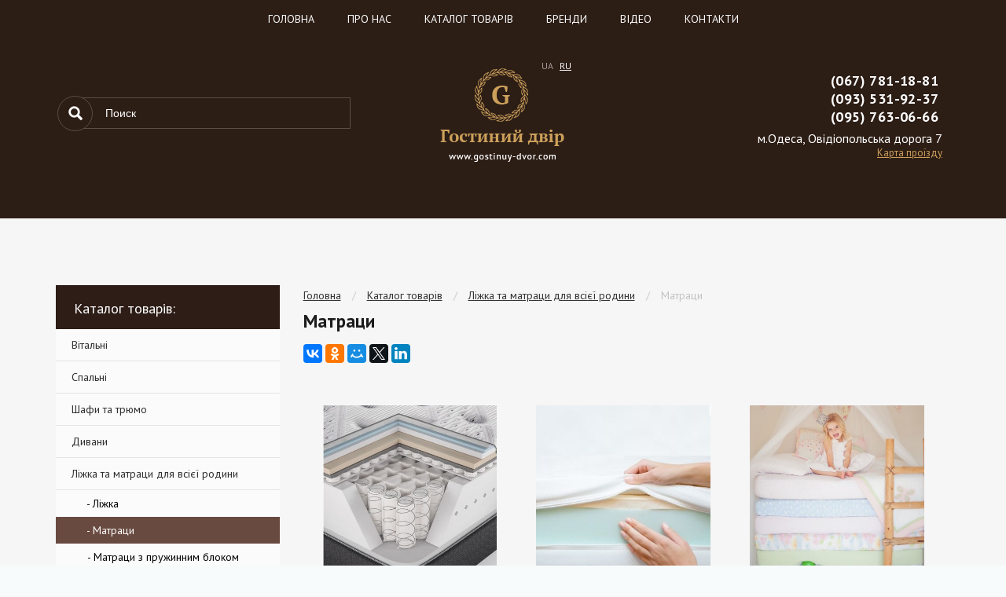

--- FILE ---
content_type: text/html; charset=UTF-8
request_url: https://gostinuy-dvor.com/catalog/matraci.html
body_size: 36731
content:
<!DOCTYPE html PUBLIC "-//W3C//DTD XHTML 1.0 Transitional//EN" "http://www.w3.org/TR/xhtml1/DTD/xhtml1-transitional.dtd">
			<html xmlns="http://www.w3.org/1999/xhtml">
			<head>
			<meta http-equiv="Content-Type" content="text/html; charset=utf-8" />
			<meta http-equiv="X-UA-Compatible" content="IE=edge">
			<meta http-equiv="cleartype" content="on">
			<meta name="MobileOptimized" content="320">
			<meta name="HandheldFriendly" content="True">
			<meta name="apple-mobile-web-app-capable" content="yes">
			<meta name="viewport" content="width=device-width, initial-scale=1.0, user-scalable=no"><link rel="icon" href="/images/user/images/favicon/favicon_site.png" type="image/x-icon">
		<link rel="shortcut icon" href="/images/user/images/favicon/favicon_site.png" type="image/x-icon"><title>Матраци</title><meta name="keywords" content="Матраци, купить матрац, ортопедичний матрац"><meta name="description" content="Матраци (067) 781-18-81, (093) 531-92-37, (095) 763-06-66"><style>@charset "utf-8";
body, div, h1, h2, h3, h4, h5, h6, p, ul, ol, dl, dt, dd, img, fieldset, blockquote, form {margin:0px; padding:0px; border:0px;}
table {border-collapse:collapse; }
body{font: normal 100% "PT Sans", Arial, Verdana, sans-serif; background:#f7fbfc ;}

/*------------------------------ base ------------------------------*/

*{
  margin: 0;
  padding: 0;
  -webkit-box-sizing:border-box;
     -moz-box-sizing: border-box;
          box-sizing:border-box;
}

#fancybox-content{  
  -webkit-box-sizing:content-box;
     -moz-box-sizing: content-box;
          box-sizing: content-box;
}

body #fancybox-wrap{padding:0;}

a {outline:none; color:black;}
a:hover{text-decoration:none;}
.cleaner {clear:both; height:0px;}

.hname{  font-size: 23px;
  color: #141414;
  text-align: left;
  text-transform: uppercase;
  padding-bottom: 7px;
  position: relative;
  font-weight: bold;
}


.h2_home{
  text-align: center;
  position: relative;
  z-index: 10;
}

.r_block  h1{display: block;}

.h2_home h2{
  padding: 6px 20px;
  text-align: center;
  position: relative;
  z-index: 10;
  font-size: 27px;
  text-transform: uppercase;
  display: inline-block;
}

.h2_home h2:before {
    content: "";
    position: absolute;
    top: 50%;
    left: -66px;
    height: 1px;
    width: 57px;
    background-color: #cca05b;
}

.h2_home h2:after {
    content: "";
    position: absolute;
    top: 50%;
    right: -66px;
    height: 1px;
    width: 57px;
    background-color: #cca05b;
}


h1, h2, .hname {
  font-size: 23px;
  padding: 5px 0;
  text-align: left;
  color: #1B1B1B;
}



.hr{ 
  width: 100%;
  height: 1px;
  border-bottom: 1px dashed #c9c9c9;
  font-size: 1px;
  position: relative;
  margin-top: 9px;
  margin-bottom: 15px;
  z-index: 2;
  display: none;
}

.mesgblock1{
  color: #EA0000;
  background-color: white;
  display: inline-block;
  padding: 6px 15px;
}

.slideout-wrapper {
  margin: 0 auto;
      overflow: hidden;
}

/*------------------------------ pages setting col ------------------------------*/
.pagetip_services .r_block, .pagetip_reviews .r_block, .pagetip_contact .r_block, .pagetip_pay .r_block, .pagetip_people .r_block, .pagetip_sale .r_block, .pagetip_about .r_block{
    float: right;
}
.pagetip_services .l_block, .pagetip_reviews .l_block, .pagetip_contact .pagetip_reviews .l_block,  .pagetip_people .l_block,  .pagetip_pay .l_block, .pagetip_sale .l_block, .pagetip_about .l_block{
    float: left;
}
.pagetip_services .r_block .j_block, .pagetip_reviews  .r_block .j_block, .pagetip_contact .r_block .j_block, .pagetip_pay  .r_block .j_block, .pagetip_sale .r_block .j_block, .pagetip_people .r_block .j_block, .pagetip_about .r_block .j_block{
  padding-left: 30px;
  padding-right: 0px;
}


@media only screen and (max-width: 890px){.pagetip_services .r_block .j_block, .pagetip_reviews  .r_block .j_block, .pagetip_contact .r_block .j_block,  .pagetip_pay  .r_block .j_block, .pagetip_sale .r_block .j_block, .pagetip_about .r_block .j_block {padding-right: 0px;}}


 .pagetip_reviews .l_block{display: none;}
.pagetip_reviews .r_block{width: 100%;}
.r_block .j_block {  padding-left: 0px;}
/*------------------------------ pages setting col ------------------------------*/


.desc-full{  
  text-align: left;
  font-size: 15px;
  line-height: 21px;
  color: #3f3f3f;
}

.desc-full p{padding:5px 0;}
.desc-full img{max-width:100%;}
/*------------------------------ base ------------------------------*/




/*------------------------------ container ------------------------------*/
.center_block_wrap {background-color: #f6f6f6;}

.container {padding: 0 20px;}
.container_inside {
  max-width: 1178px; 
  width: 100%; 
  margin:0 auto;
}

.center_block {
  max-width: 1178px;
  width: 100%;
  margin: 0px auto 0px;
  position:relative;
  background-color: #f6f6f6;
  padding-top: 65px;
}

.center_block_inside{
  padding: 0px 20px;
  position: relative;
}

@media only screen and (max-width: 500px){.center_block_wrap {margin-top: 10px;}}
@media only screen and (max-width: 400px){.container {padding: 0 10px;}}
/*------------------------------ container ------------------------------*/

/*------------------------------ beautybox ------------------------------*/

/*------------------------------ beautybox ------------------------------*/


/*------------------------------ Табуляция ------------------------------*/
.tabs{
  display:block;
  margin-bottom: 30px;
}
.tabs_content{
  padding: 10px 20px;
  background: white;
  border-bottom: 1px dotted #8d8d8d;
}

.tabs_ul:after{
  content:"";
  display:block;
  clear:both;
  height:3px;
  background:#cca05b;
}


.tabs_li{
    cursor: pointer;
    display: block;
    float: left;
    padding: 10px 26px;
    background: #FBFBFB;
    color: #383838;
    margin-right: 2px;
    border-left: 2px solid #c6c6c6;
    border-right: 2px solid #c6c6c6;
    border-top: 2px solid #c6c6c6;
    -webkit-border-top-left-radius: 4px;
    -webkit-border-top-right-radius: 4px;
    -moz-border-radius-topleft: 4px;
    -moz-border-radius-topright: 4px;
    border-top-left-radius: 4px;
    border-top-right-radius: 4px;
    font-size: 14px;
    font-weight: bold;
}

.tabs_li:hover{
    background: #a27939;
    border-color: #a27939;
    color: #fff;
}

.tabs_li.active, .tabs_li.active:hover {
    background: #cca05b;
    border-color: #cca05b;
    color: #fff;
}


.tabs_title_ad{
  display: none;
  font-weight: bold;
  text-transform: uppercase;
  font-size: 17px;
  padding-bottom: 3px;
  border-bottom: 2px solid #EAEAEA;
  margin-bottom:7px;
}


@media only screen and (max-width: 700px) {
  .tabs_title_ad{display: block;}

  .tabs_content__item{
    display: block !important;
    font-size: 14px;
    margin-bottom:20px;
  }

  .tabs_ul{display: none;}
}
/*------------------------------ Табуляция ------------------------------*/


/*------------------------------ Поиск ------------------------------*/
.search-form {
  position: relative;
  display: inline-block;
}

.subsearch {
  background: #cca05b url(/images/search.png) no-repeat;
  background-repeat: no-repeat;
  width: 37px;
  height: 30px;
  position: absolute;
  border: none;
  right: 1px;
  top: 1px;
  cursor: pointer;

  -webkit-transition: background 0.2s ease;
  -moz-transition: background 0.2s ease;
  -ms-transition: background 0.2s ease;
  -o-transition: background 0.2s ease;
  transition: background 0.2s ease;
  outline: none;

  -webkit-border-top-right-radius: 4px;
  -webkit-border-bottom-right-radius: 4px;
  -moz-border-radius-topright: 4px;
  -moz-border-radius-bottomright: 4px;
  border-top-right-radius: 4px;
  border-bottom-right-radius: 4px;
}

.subsearch:hover{background-color: #f45316 ;}

.reg_block_search{ 
  width: 320px;
  padding: 20px;
  background: #9C7567;
  border: 11px solid white;
  font-size: 15px;
  color: #2c1d15;
     background: #2c1d15 url(/images/user/images/design/head_bg.jpg) repeat-x bottom center;
}

.reg_block_search .reg_pole{width: 250px;}

.search-form .subsearch{
  width: 38px;
  height: 34px;
  background-position: center center;
}

@media only screen and (max-width: 650px) {.reg_block_search .reg_pole {width: 250px;}}

@media only screen and (max-width: 450px) {
  .reg_block_search {width: 240px;} 
  .reg_block_search .reg_pole {width: 175px;}
}
/*------------------------------ Поиск ------------------------------*/


/*------------------------------ Навигация по страницам ------------------------------*/
.navig {
  font-size: 19px;
  font-weight: 700;
  color: black;
}

.navig {
  margin-top: 15px;
  margin-bottom: 15px;
  text-align: center;
}

.navig span {
  background: #fb6000;
  padding: 2px 9px;
  font-size: 14px;
  display: inline-block;
  margin: 0px 3px;
  font-weight: 700;
  color: white;
  text-decoration: none;
  position: relative;
  -webkit-border-radius: 5px;
  -moz-border-radius: 5px;
       border-radius: 5px;
}

.navig a:hover {
  background: #FFBB91;
  padding: 2px 8px;
  margin: 0px 1px;
  color: #F74C00;
  text-decoration: none;
  position: relative;
  -webkit-border-radius: 5px;
     -moz-border-radius: 5px;
          border-radius: 5px;
}

.navig a {
  display: inline-block;
  padding: 3px 9px;
  font-size: 14px;
  margin: 0px 0px;
  font-weight: 700;
  color: black;
  text-decoration: underline;
}
/*------------------------------ Навигация по страницам ------------------------------*/


/*------------------------------ Слайдер спецпредложений ------------------------------*/
.special_slide{
  height: 330px;
  overflow: hidden;
  padding: 0px 0 3px;
  padding-bottom: 20px;
}

.special_slide:after{
  display: block;
  content: "";
  height: 4px;
  background: #ECEAEA;
}

.special_slide_block {
  overflow:hidden;
  -webkit-border-radius: 4px;
  -moz-border-radius: 4px;
       border-radius: 4px; 
}

.special_slide_title {
  padding-top:25px;
  text-align: center;
}

.special_slide_name h2 {
  text-transform: uppercase;
  font-size: 23px;
  color: #333333;
  font-weight: 700;
  display: inline-block;
  margin-right: 10px;
}

.special_slide_name a{color: #333; font-size: 14px; }
.special_slide_list {padding:15px 5px;}

.special_slide_hr{
    width: 100%;
    height: 1px;
    border-bottom: 1px solid #efefef;
    font-size: 1px;
    position: relative;
    margin-top: 8px;
    margin-bottom: 15px;
    z-index: 2;
}


.special_slide_block{margin-bottom: 40px;}


@media only screen and (max-width: 500px){.special_slide_name h2{font-size:18px;}}
/*------------------------------ Слайдер спецпредложений ------------------------------*/





/*------------------------------ Промотренные товары ------------------------------*/
.look_product_wrap .center_block_inside{
  background: white;
  -webkit-box-shadow: 0 0 3px 0 #D1D1D1;
  box-shadow: 0 0 3px 0 #D1D1D1;
  margin-top: 15px;
  -webkit-border-radius: 5px;
  -moz-border-radius: 5px;
  border-radius: 5px;
}


.look_product_block{
  border-top: 1px solid #e6eced;
  padding: 50px 20px 20px 20px;
}

.look_product_title{
  font-size: 15px;
  text-align: left;
  font-weight: bold;
  display: inline-block;
  padding: 10px 20px 10px;
 background-color: #cca05b;
  position: relative;
  top: 17px;
  color: white;
}


.look_product_list li{
  list-style: none;
  display: inline-block;
  width: 16%;
  text-align: left;
}

.look_product{padding-bottom: 25px; text-align: center;}

@media only screen and (max-width: 520px){.look_product_block{border-radius:0;}}
/*------------------------------ Промотренные товары ------------------------------*/



/*------------------------------ Слайдер на карточке ------------------------------*/
.productinlist{
  margin-right: 0px;
  margin-bottom: 20px;
}

.productinlist_inside{padding: 0 10px;}
.productinlist_img_block {text-align: center;}
.productinlist_img_block2 {
width: 100%;
    display: inline-block;

    position: relative;
    padding: 3px;
    -webkit-border-radius: 3px;
    -moz-border-radius: 3px;
    border-radius: 3px;
}

.productinlist_img_block2 a{
    width: 100%;
    display: inline-block;
    height: 130px;
    overflow: hidden;
    position: relative;
    border: solid 2px #DEDEDE;
    -webkit-border-radius: 3px;
    -moz-border-radius: 3px;
    border-radius: 3px;
    background: #ffffff;
    margin-bottom: 5px;
}

.productinlist_img_block2_in{
    display: block;
    height: 100%;
    width: 100%;
}

.productinlist_cod{
  font-size: 11px;
  color: #B08787;
  text-align: left;
  margin-top: 4px;
  text-align: center;
  display: none;
}

.productinlist_img {
    max-height: 130px;
    max-width: 100%;
    position: absolute;
    left: 0;
    top: 0;
    right: 0;
    bottom: 0;
    margin: auto;
}

.productinlist_info_name{
  height: 40px;
  overflow: hidden;
  vertical-align: middle;
  display: table-cell;
}

.productinlist_info_block{
  display: table;
  width: 100%;
}

.productinlist_name {
  font-size: 14px;
  text-decoration: none;
  color: #2c1d15;
  line-height: 18px;
  display: block;
  text-align: center;
  font-weight: bold;
}

.productinlist_name:hover{ text-decoration: underline;}

.productinlist_to_price {text-align: center;}

.productinlist_info_price{
    text-align: center;
    font-size: 19px;
    font-weight: 700;
    color: #333333;
    margin-top: 3px;
    background-color: #cca05b;
    padding: 5px 30px;
    color: #fff;
    display: inline-block;
}

.productinlist_info_price span{
font-size:14px;
}

.price_nb, .price_ob{display: inline-block;}


.price_ob{
  color: #fa0000;
  font-size: 16px;
  font-weight: normal;
}

.price_nb .price_nb_v{
      font-size: 18px;
}
.price_nb{    font-size: 15px;
    color: #333333;}

.productinlist .price_ob{
  border-left: 1px solid #CDCDCD;
  padding-left: 6px;
  margin-left: 3px;
}

.price_ob .price_ob_v{
    text-decoration: line-through;
}

.productinlist_to_bt {
  float: left;
  width: 108px;
  margin-left: 5px;
}

.productinlist_info_bt{
  text-align: center;
  margin-top: 10px;
}

/*------------------------------ Слайдер на карточке ------------------------------*/



/*------------------------------ Основная навигация ------------------------------*/
.nav_bg{ 
  position: fixed;
  background: #2c1d15;
  z-index: 1000;
  top: 0;
  width: 100%;
  left: 0;
}

.nav_menu{
  display: inline-block;
}

.nav{
  clear: both;
  overflow: hidden;
}

.nav_menu a{
  font-size: 14px;
  display: block;
  float: left;
    padding: 15px 21px 16px;
  -webkit-transition: background .2s ease;
  -moz-transition: background .2s ease;
  -ms-transition: background .2s ease;
  -o-transition: background .2s ease;
  transition: background .2s ease;
  text-decoration: none;
  color: #fff;
  text-transform: uppercase;
}

.nav_menu a, .top_bt2, .top_bt {
  color: #fff;
}

.nav_menu span a,
.nav_menu span a:hover,
.nav_menu a:hover,
.nav .active_nav,
.nav .active_nav:hover, 
.nav_menu .top_bt2, 
.top_bt2:hover, .top_bt:hover{ 
  color: #cca05b;
}



/*  Вход регистрация */



.top_bt2, .top_bt {
  display: block;
    padding: 12px 10px 16px 10px;
  font-size: 14px;
  text-decoration: none;
  cursor: pointer;
}

.img_entry2, .top_bt {vertical-align: middle;}
.img_entry2{display: none;}

.top_bt2 span, .top_bt span {
  display: block;
  float: right;
  padding-top: 3px;
  margin-left: 5px;
  font-weight: normal;
}

.fl_right2, .fl_right {display: none;}

.img_entry{display: none;}
/*  Вход регистрация */

/*  nav_open */
.nav_open {
  display:none; 
  position:relative;   
    height: 43px;
    float: left;
    width: 56px; 
}

.nav_open_inner{
  cursor:pointer; 
    padding: 10px;
  background-position:0px 0px;
}

.nav_open__active{background-color: #2c1d15;}

.nav_open_inner span {
  display: block;
  width: 25px;
  height: 23px;
  background: url(/images/user/images/design/nav.png) no-repeat;
}

.nav_fix {
  width:100%; 
  position:fixed; 
  top:0; z-index:1000;
  -webkit-box-shadow: 1px 1px 3px 1px rgba(0,0,0,0.5); 
  box-shadow: 1px 1px 3px 1px rgba(0,0,0,0.5);
}
/*  nav_open */


/*-------- menu_respons ------*/
.menu_respons{float: right;}

.respons_search{
  position: relative;
  padding: 14px;
  float: left;
  padding: 14px;
  display: none;
  margin-left: 5px;
}

.header_basket{
  display: table-cell;
  width: 22%;
  vertical-align: middle;
}

.respons_search:hover{cursor: pointer;}

.respons_search span{
  display: block;
  width: 25px;
  height: 23px;
  background: url(/images/user/images/design/search.png) no-repeat;
}

.respons_basket{position:relative;}

.respons_basket span{
  display: block;
  width: 25px;
  height: 23px;
  background: url(/images/user/images/design/basket.png) no-repeat;
}

.menu_respons .respons_basket{
  position: relative;
  padding: 14px;
  display: block;
  float: left;
  display: none;
}
/*-Маркер количества-*/
.respons_basket_total {
  width: 15px;
  height: 15px;
  background-color: #f74021;
  -webkit-border-radius: 50%;
  -moz-border-radius: 50%;
  border-radius: 50%;
  color: white;
  position: absolute;
    top: 4px;
    left: 6px;
}

.respons_basket_total span {
  position: absolute;
  font-size: 9px;
  top: 3px;
  left: -1px;
  width: 100%;
  height: auto;
  background: none;
}
/*-Маркер количества-*/
/*-------- menu_respons ------*/


@media only screen and (max-width: 1100px){
  .nav_menu a {padding-left: 14px; padding-right: 14px;}
}



@media only screen and (max-width: 1050px) {
  .nav_open {display:block;} 
  .nav_bg {border-bottom: 1px solid #3a271c;}
  .nav {overflow: visible;}
  .nav_menu, .top_bt2, .top_bt2, .top_bt {display: none;}
}

@media only screen and (max-width: 850px){
 .nav_menu span a,
 .nav_menu span a:hover,
 .nav_menu a:hover,
 .nav_menu .active_nav,
 .nav_menu .active_nav:hover{padding: 20px 5px 20px 5px;}

 .menu_respons .respons_search,  .menu_respons .respons_basket{
    display: block;
    padding: 11px 8px;
  }


}

@media only screen and (max-width: 500px) {
  .respons_basket_total{
    top: 3px;
    left: 2px;
  }

  .nav_bg .container{padding: 0px;}

  .nav_open_inner {
    display:block; 
    padding: 14px 3px;
  } 

  .nav_open {
    width: 45px;
    height: 41px;
  }

  .nav_open_inner{padding: 9px 3px;}
  .top_bt2, .top_bt{padding: 9px 9px 9px 5px;}
  .menu_respons .respons_search{padding: 7px;}
  .menu_respons .respons_basket{padding: 6px;}
}

/*------------------------------ Основная навигация ------------------------------*/





/*------------------------------ Боковое меню ------------------------------*/
.lmenulist{
  text-align: left;
  margin-bottom: 20px;
  background: #FBFBFB;
  z-index: 1;
  position: relative;
  padding-bottom: 10px;
  border-bottom: 3px solid #0d81e6;
}

.sidemenu_razdel{
  position: relative;
  margin-bottom: 40px;
  padding-top: 5px;
  z-index: 1;
}

.sidemenu_services{background: #f2f2f2;}

.menu_title{
  border-bottom: none;
  padding: 18px 20px 15px 23px;
  font-size: 18px;
  position: relative;
  z-index: 2;
  color: #FFFFFF;
  text-align: left;
  background: #2d1d16;
}

.top_lvl img{
  position: absolute;
  left: -5px;
  top: 18px;
  max-width: 100%;
}

.top_lvl_li{
  -webkit-box-shadow: 1px 1px 1px 0px rgba(0, 0, 0, 0.15);  
  box-shadow: 1px 1px 1px 0px rgba(0, 0, 0, 0.15);
}

.menu_title img{
  position: absolute;
  left: -14px;
  top: 10px;
  width: 27px;
  height: 32px;
}

.lmenulist li .top_lvl{font-weight:normal;}

.lmenulist li .top_lvl:hover, .lmenulist li .top_lvl_active:hover, .lmenulist .top_lvl_active {
  color: #ffffff;
  background: #694a40;
}


.lmenulist span  li .top_lvl:hover{background-color: #F7F7F7;}

.lmenulist li a{    
  display: block;
  padding: 11px 16px 11px 20px;
  font-size: 14px;
  position: relative;
  color: #2F2F2F;
  text-decoration: none;
  -webkit-transition: background 0.2s ease;
  -moz-transition: background 0.2s ease;
  -ms-transition: background 0.2s ease;
  -o-transition: background 0.2s ease;
  transition: background 0.2s ease;
  border-bottom: 1px solid #e4e4e4;
}

.lmenulist li{list-style-type: none;}

.side_sub li a {
  background-image: none;
  color:black;
  padding: 8px 10px 8px 24px;
  font-size:14px;
  border:none; 
  padding-left: 39px;
}

.side_sub .side_sub{border: none;padding:0;}
.side_sub{padding: 0px 0 10px;}

.lmenulist .side_sub li a:hover{     
  color: #FFFFFF;
  background: #946f63;
}

.side_sub .side_sub_action{
  color: #FFFFFF;
  background: #694a40;
}

.icon_menu{
  width: 20px;
  height: 20px;
  position: absolute;
  left: 11px;
  top: 10px;
}

.sml-mark {
  font-size: 16px;
  padding-right: 7px; 
  width:6px;  
  display: inline-block;
  height: 9px;
}

.lmenulist .side_sub li a:hover .sml-mark {
  font-size: 16px; 
  width:6px; 
  height:6px;  
  display: inline-block;  
  height: 9px;
}

.side_sub span li a .sml-mark {
  font-size: 16px;
  padding-right: 15px; 
  width:6px; 
  height:6px;  
  display: inline-block; 
  height: 9px;
}

.side_sub li a:hover .sml-mark{color:#e14537;}
.side_sub .side_sub a{padding-left:40px;}
.side_sub .side_sub .side_sub a{padding-left:60px;}
.side_sub .side_sub .side_sub .side_sub a{padding-left:70px;}
.side_sub .side_sub .side_sub .side_sub .side_sub a{padding-left:80px;}
.side_sub .side_sub  .side_sub .side_sub .side_sub .side_sub a{padding-left:90px;}
.side_sub .side_sub  .side_sub .side_sub .side_sub .side_sub .side_sub a{padding-left:100px;}
.side_sub .side_sub  .side_sub .side_sub .side_sub .side_sub .side_sub .side_sub a{padding-left:110px;}

@media only screen and (max-width: 500px) {.sidemenu_razdel{ margin-bottom: 0px;}}


/*------------------------------ Боковое меню ------------------------------*/

/*------------------------------ Основная навигация adaptive drop ------------------------------*/
.shortmenu {
  position:absolute; 
  left:0px; top:100%; 
  background:white;
  z-index:1000;   
  text-align:left; 
  width: 280px;
  display:none;         
  border: 3px solid rgb(204, 160, 91);
  -webkit-border-radius: 5px;
-webkit-border-top-left-radius: 0;
-moz-border-radius: 5px;
-moz-border-radius-topleft: 0;
border-radius: 5px;
border-top-left-radius: 0;
}

.shortmenu_box ul {list-style:none; }

.shortmenu_link {
  display: block;
  font-size: 14px;
  padding: 10px 15px;
  font-weight: 700;
  color: #383838;
  text-transform: uppercase;
  text-decoration: none;
  border-bottom: 1px solid #F3F0EE;
}

.shortmenu_link:hover {
  background: #cca05b;
  color: #fff;
}

.drop_bt span{
  color: #383838;
  display:inline-block;
  text-decoration:underline;
}

.drop_bt span:hover{
  text-decoration:none;
  cursor:pointer;
  color: #ff5819;
}

.short_reg_input{
  margin: 5px;
  padding: 10px 10px 5px 15px;
  background: #f7fbfc;
  font-size: 15px;
  display: none;
}

.short_reg_input a{color:#383838;}
.short_reg_input ul {list-style:none; }
.short_reg_input ul  li {padding-bottom:10px;}

@media only screen and (max-width: 500px) {.shortmenu_link{padding: 6px 15px;}}

/*------------------------------ Основная навигация adaptive drop ------------------------------*/




/*------------------------------ Шапка ------------------------------*/
.header_wrap {
  padding: 12px 0 45px;
  background: #2c1d15;
  margin-top: 44px;
}



.a_header_inside {
  max-width: 1178px;
  width: 100%;
  text-align: left;
  margin: 0 auto;
  position: relative;
}


.a_header {
  width: 100%;
  display: table;
  table-layout: fixed;
}


/*a_header_logo*/
.a_header_logo {
  display: table-cell;
  width: 70%;
  vertical-align: bottom;
  padding: 11px 0;
  text-align: center;
}

.a_logo_block {
  text-align: left;
  position: relative;
  display: inline-block;
  max-width: 100%;
  top: -16px;
}


.a_logo_img {max-width: 100%;  }

.a_lng_block {
  position: absolute;
  top: -15px;
  right: 0px;
}

.a_lng_bt {
    display: inline-block;
    padding: 4px 4px 3px 4px;
    font-size: 12px;
    text-decoration: none;
    color: #f6f6f6;
    text-decoration: underline;
}

.a_lng_bt:hover{    
  color: #f6f6f6;
}

.a_fl_right {float: right;}

.a_lng_block .aktive {
    color: #a69c97;
    text-decoration: none;
}
/*a_header_logo*/



/*a_header_center*/
.a_header_center{
  display:table-cell;
  width: 100%;
  vertical-align: middle;
  padding: 30px 0;
}

.a_header_center_in{
  display: table;
  width: 100%;
  text-align: right;
}

.a_header_center_block{
  padding: 0 30px;
}
/*a_header_center*/



/*a_header_search*/
.a_header_search {
  display: table-cell;
  vertical-align: middle;
  width: 100%;
  text-align: center;
  margin-top: 10px
}


.a_header_block {
  width: 100%;
  display: inline-block;
}


.a_search-form {
  position: relative;
  display: inline-block;
  width: 90%;
}

.a_line_search {
    background: #2c1d15;
    width: 90%;
    height: 40px;
    color: white;
    border: 1px solid #5a4e47;
    padding-left: 40px;
    font-size: 14px;
    outline: none;
}

.a_line_search:focus{
    background-color: white;
    color: #333;
    border-color: white;
}

.a_line_search::-webkit-input-placeholder {color:#fff;}
.a_line_search::-moz-placeholder          {color:#fff;}/* Firefox 19+ */
.a_line_search:-moz-placeholder           {color:#fff;}/* Firefox 18- */
.a_line_search:-ms-input-placeholder      {color:#fff;}

.a_line_search:focus::-webkit-input-placeholder {color:darkgrey;}
.a_line_search:focus::-moz-placeholder          {color:darkgrey;}/* Firefox 19+ */
.a_line_search:focus:-moz-placeholder           {color:darkgrey;}/* Firefox 18- */
.a_line_search:focus:-ms-input-placeholder      {color:darkgrey;}


.a_search-form .a_subsearch {background-position: center;}

.a_subsearch {
    background: #2c1d15 url(/images/user/images/design/search.png) no-repeat;
    background-repeat: no-repeat;
    width: 45px;
    height: 45px;
    position: absolute;
    border: 1px solid #5a4e47;
    left: 0;
    top: -2px;
    cursor: pointer;
    -webkit-transition: background 0.2s ease;
    -moz-transition: background 0.2s ease;
    -ms-transition: background 0.2s ease;
    -o-transition: background 0.2s ease;
    transition: all 0.3s ease-in-out;
    outline: none;
    -webkit-border-radius: 50%;
    -webkit-border-radius: 50%;
    -moz-border-radius: 50%;
    -moz-border-radius:  50%;
    border-radius: 50%;
    border-radius: 50%;
}

.a_subsearch:hover{
    background-color: #cca05b;
    border: 1px solid #cca05b;
}
/*a_header_search*/


/*a_header_phone*/
.a_header_phone {
  display: inline-block;
  vertical-align: middle;
  width: 100%;
}

.a_phone_wrap {padding: 5px 5px 5px 10px;}

.a_phone_icon {
  float: left;
  width: 20%;
  text-align: right;
  display:none;
}

.a_phone_icon img {
  width: 41px;
  height: 49px;
  position: relative;
  top: 0px;
  display: none;
  left: -7px;
  background: url(/images/my_sprite.png) -5px -17px no-repeat;
}

.a_phone_content {
  width: 100%;
  font-weight: bold;
  letter-spacing: 0.4px;
  font-size: 18px;
  color: #fcfcfc;
  float: left;
  text-align: right;
}

.a_call_style {
    padding: 8px 22px;
    font-size: 14px;
    color: #fcfcfc;
    border: 2px solid #fcfcfc;
    cursor: pointer;
    -webkit-border-radius: 3px;
    -moz-border-radius: 3px;
    border-radius: 3px;
    display: inline-block;
    margin-top: 5px;
    position: relative;
}

.a_call_style:hover{
  color: #0e80e6;     
  background: white;
}

.a_call_style2 {
  text-decoration: underline;
  color: #333;
  font-size: 13px;
  padding-top:2px;
  font-weight: 400;
  text-decoration: none;
  border-bottom: 1px dashed #333;
  cursor: pointer;
  display: none;
}

.a_call_style2:hover{border:none; padding-bottom: 1px;}
/*a_phone_callback*/

/*a_phone_callback*/
.a_phone_callback{
  display: table-cell;
  vertical-align: middle;
  width: 50%;
  text-align: center;
  display: none;
}

.a_phone_callback_text{
  color: #fcfcfc;
  font-size: 14px;
}

.a_phone_callback_icon{
  float: left;
  width: 20%;
  text-align: right;
  display: none;
}
/*a_phone_callback*/


/*a_header_basket*/
.a_header_basket {
  display: table-cell;
  width: 20%;
  vertical-align: middle;
  position: relative;
}

.a_header_basket:before{
  content: "";
  width: 7px;
  height: 7px;
  position: absolute;
  top: -20px;
    left: -20px;
  -webkit-border-radius: 5px;
-moz-border-radius: 5px;
border-radius: 5px;
display:block;
}

.a_basket_wrap a {
  display: block;
  text-decoration: none;
  text-align: center;
}

.a_basket_wrap a:hover .a_text_basket span{color: #ffa913;}
.a_basket_wrap a:hover .a_topcircle:before{bottom: -61px;} 
.a_basket_wrap a:hover .a_baskettop_full{background-position: -65px -83px;}

.a_topcircle {
  display: inline-block;
  position: relative;
  vertical-align: middle;
  background: white;
  padding: 0 5px;
  overflow: hidden;
    -webkit-border-radius: 50%;
  -moz-border-radius: 50%;
  border-radius: 50%;
}

.a_topcircle:before{
    background: #ff9900;
    content: "";
    display: block;
    position: absolute;
    bottom: 75px;
    right: 0;
    width: 200px;
    height: 200px;
    -moz-transform: scale(1) rotate(45deg);
    -webkit-transform: scale(1) rotate(45deg);
    -o-transform: scale(1) rotate(45deg);
    -ms-transform: scale(1) rotate(45deg);
    transform: scale(1) rotate(45deg);
  -webkit-transition: all 0.2s ease;
  -moz-transition: all  0.2s ease;
  -ms-transition: all  0.2s ease;
  -o-transition: all  0.2s ease;
  transition: all  0.2s ease;
}

.a_baskettop {
  width: 65px;
  height: 75px;
  position: relative;
  top: 0px;
  background: url(/images/user/images/design/my_sprite.png) -0px 0px no-repeat;
}

.a_basket_wrap:hover a .a_baskettop {background-position: -0px -83px;}

.a_baskettop_full {
  width: 65px;
  height: 73px;
  position: relative;
  top: 0px;
  background: url(/images/user/images/design/my_sprite.png) -65px 0px no-repeat;
}

.a_baskettop_full:hover {background-position: -65px -83px;}

.a_text_basket {
  font-size: 13px;
  padding-left: 10px;
  color: #686868;
  line-height: 19px;
  text-align: left;
  display: inline-block;
  vertical-align: middle;
  width: 60%;
}

.a_text_basket span {
  font-size: 18px;
  color: white;
      font-weight: 800;
    text-transform: uppercase;
}

.a_basket-info {
    line-height: normal;
    margin-top: 6px;
    color: white;
    -webkit-border-radius: 5px;
    -moz-border-radius: 5px;
    border-radius: 5px;

}

.a_basket-info strong {
  font-size: 17px;
  font-weight: bold;
  color: #fa8300;
}
/*a_header_basket*/

@media only screen and (max-width: 990px) {
.header_wrap {
    padding: 12px 0;
  }
.a_header_inside:before, .a_header_inside:after{display: none;}
}


@media only screen and (max-width: 850px) {
  .header_wrap{padding: 20px 0 0px;}
  .a_header_basket, .a_header_search{display: none;}
  .a_header_logo{width: 40%;}
  .a_header_center{width: 60%;}
  .a_header_center_block{padding: 0 0 0 30px;}
}


@media only screen and (max-width: 650px) {
  .a_header_logo{width: 60%;}
  .a_header_center{width: 40%;}
  .a_phone_callback{display: none;}
  .a_call_style2 {display: none;}
  .a_header_center_block{padding: 0 0 0 15px;}
  .a_header_phone{width: 100%;}
  .a_phone_content{text-align: right;}
}

@media only screen and (max-width: 500px) {
  
.header_wrap {
    padding: 25px 0 10px !important;
    background: #2c1d15;
    margin-top: 42px;
}

.a_header_address {
   text-align: center;
}


.header_wrap{padding: 10px 0 0px;}
  .a_header{
    display: block;     
    padding: 10px 0;
  }
  .a_header_logo{
    width: 100%;
    display: block;
    text-align: center;
    padding: 0px 0 7px 0;
  }

  .a_logo_block{text-align: center;}
  .a_logo_img {max-width: 80%;}
  .a_header_center_block{padding:0;}

  .a_header_center{
    width: 100%;
    display: block; 
    text-align: center;
    padding: 0;
  }

  .a_header_center_in{
    display: inline-block; 
    width: auto;
  }

  .a_phone_content{
    text-align: center; 
    font-size: 15px;
  }
}

/*------------------------------ Шапка ------------------------------*/

.fullwidth {width: 100%;}


/*------------------------------ Футер ------------------------------*/


.footer_developer_block {
  padding: 15px;
  color: #cca05b;
  text-align: center;
  font-size: 14px;
}

.footer_wrap{
    background: #211610;
    z-index: 1;
    position: relative;
}

.footer_wrap a {
  color: #cca05b; 
  text-decoration: underline;
}

.footer_wrap a:hover {
  text-decoration: none;
}

@media only screen and (max-width: 600px) {
  .our_city {
    padding-top: 20px;
    text-align: center;
  }
}
/*------------------------------ Футер ------------------------------*/


/*------------------------------ Футер города ------------------------------*/
.our_city_wrap{
  background: #4F352C;
  border-top: 1px solid #67493E;
}

.our_city{
  padding-top: 30px;
  padding-bottom: 20px;
  background-size: contain;
}

.our_city_title{
  color: white;
  text-align: center;
  font-size: 21px;
  margin-bottom: 7px;
  font-size: 25px;
  color: #fff;
  font-weight: bold;
}

.our_city_link, .our_city_curent{
  font-size: 13px;
  color: #A08C84;
  display: inline-block;
  margin: 4px 6px;
}

.our_city_link:hover{color: #FFFFFF;}
/*------------------------------ Футер города ------------------------------*/

/*------------------------------ Слайдеры товаров на карточке ------------------------------*/
.productinlist_stiker_catalog{
  position: absolute;
  top: 0px;
  right: 0px;
  z-index: 10;
}

.productinlist_img_block a{
    width: 100%;
    display: inline-block;
    height: 130px;
    overflow: hidden;
    position: relative;
    border: solid 2px #DEDEDE;
    -webkit-border-radius: 3px;
    -moz-border-radius: 3px;
    border-radius: 3px;
    background: #ffffff;
    margin-bottom: 5px;
}

.productinlist_img_block a:hover{border-color:#cca05b;}

.productinlist_stiker_catalog img {
  display: block;
  width: 65px;
  border: none;
}

/*--- Похожие товары ---*/
.same_product{
  text-align: center;
}

.same_product_title{
    font-size: 15px;
    text-align: left;
    font-weight: bold;
    display: inline-block;
    padding: 10px 20px 10px;
    background-color: #0e80e6;
    position: relative;
    top: 17px;
    color: white;
}

.same_product li{
  list-style: none;
}

.same_product_block{
      border-top: 1px solid #e6eced;
    padding: 50px 20px 20px 20px;
}



/*--- С этим товаром покупают ---*/
.buytoo_product{
    text-align: center;
    border-top: 1px solid #e6eced;
    margin-top: 25px;
}

.buytoo_product_title{
    font-size: 15px;
    font-weight: bold;
    color: #fff;
      padding: 10px 20px 10px;
    margin-bottom: 14px;
    background: #0e80e6;
    display: inline-block;
    position: relative;
    top: -17px;
}
/*------------------------------ Слайдеры товаров на карточке  ------------------------------*/


/*------------------------------ Карточка товара  ------------------------------*/
.tovarcard_left {
  width: 45%;
  float: left;
  text-align: left;
}

.tovarcard_main_foto {
  text-align: center;
  position: relative;
}

.tovarcard_main_foto a{
  padding: 5px;
  display: block;
  border: solid 1px #ECECEC;
  padding: 8px;
  -webkit-border-radius: 4px;
  -moz-border-radius: 4px;
  border-radius: 4px;
}

.stiker_tovar {
  position: absolute;
    top: -7px;
    right: -4px;
  z-index: 10;
}

.stiker_tovar img {
    display: block;
    width: 98px;
    margin: 5px 0;
    border: none;
}

.tovarcard_main_foto  .stiker img{ border: none;}

.tovarcard_main_foto img {
  max-width: 100%;
  transition: all .2s ease-in-out;
  -webkit-transition: all .2s ease-in-out;
  -moz-transition: all .2s ease-in-out;
  -o-transition: all .2s ease-in-out;
}

.tovarcard_right {
  width: 55%;
  float: left;
}

.tovarcard_right_inside{padding-left:30px;     margin-bottom: 20px;}

.tovarcard_right_name {
  font: 21px Verdana, sans-serif;
  color: #434343;
  text-align: left;
  margin-bottom: 10px;
}

.tovarcard_right_name strong{
  font-weight: 400;
  color: #222222;
  font-size: 25px;
}

.tovarcard_right_cod {
  font-size: 13px;
  line-height: 18px;
  color: #B0B0B0;
}

.tovarcard_right_cod span {font-weight: 400;}

.tovarcard_right_ostatok1 {
  color: #3DB818;
  font-size: 14px;
  margin-top: 8px;
  margin-bottom: 13px;
}

.tovarcard_right_ostatok1:before{
  content: "";
  width: 19px;
  height: 16px;
  background: url(/images/user/images/design/ostatok.png) no-repeat;
  display: inline-block;
  vertical-align: middle;
}

.tovarcard_right_ostatok2{
  font-size: 13px;
  color: #2c1d15;
  margin-top: 5px;
  font-weight: bold;
}

.tovarcard_right_ostatok2:before{
  content: "";
  width: 20px;
  height: 20px;
  background: url(/images/user/images/design/ostatok2.png) no-repeat;
  display: inline-block;
  vertical-align: middle;
}

.tovarcard{margin-bottom:60px;}

.price_wrap {
  margin-left: 1px;
  background: white;
  margin-top: 20px;
  margin-right: 15px;
  position: relative;
  z-index: 1;
  -webkit-border-radius: 4px;
  -moz-border-radius: 4px;
  border-radius: 4px;
  width: 100%;
  border: 2px solid #e6eced;
}

.product_group_block, .buy_block_property{padding: 0 10px;}


.buy_block_bt{
  display: table;
  width: 100%;
  background-color: #2c1d15;
}

.buy_block_bt>.cleaner{display: none;}

.price_money {
  display: table-cell;
  width: 35%;
  vertical-align: middle;
}

.price_money .pricgrn {font-size: 14px;}

.buy_quant{
  display: table-cell;
  width: 25%;
  vertical-align: middle;
  text-align: center;
    background: #ffffff;
  padding: 0 5px;
}

.buy_quant_inside{
  display: inline-block;
  padding:0 3px;
  width: 100px;
}
.buy_quant_bt {
  display: inline-block;
  color: #777;
  cursor: pointer;
  padding: 5px;
  font-weight: bold;
}

.buy_quant_bt:hover{color: #ff4100;}

.buy_quant_input{
  width: 36px;
  border: 1px solid #DADADA;
  padding: 3px;
  text-align: center;
  -webkit-border-radius: 2px;
  -moz-border-radius: 2px;
  border-radius: 2px;
  outline: none;
  background: #eeeeee;
}

.buy_quant_input:focus{
  background: white;
}

.price_money_inside {
  text-align: center;
  font-weight: 700;
  color: white;
  font-size: 20px;
}

.price_new_block{
  font-size: 18px;
  color: #ffffff;
}

.product-text-short{
  font-size:14px;
  line-height:19px;
  color: #3f3f3f;
      margin-left: 30px;
}

.product-text-short li{
list-style:none; 
margin-bottom:4px; 
padding-left:20px; 
position:relative;
    color: #5F5F5F;
}

.product-text-short li:before{
    content: "";
    position: absolute;
    left: 7px;
    top: 5px;
    width: 6px;
    height: 6px;
    -webkit-border-radius: 50px;
    -moz-border-radius: 50px;
    border-radius: 50px;
    background-color: #F9A41C;
}

.product-text-short li span{font-weight:bold;}


.price_button_wrap {
  display: table-cell;
  width: 40%;
  vertical-align: middle;
  text-align: center;
  background: #ffffff;
  padding-right: 10px;
}

.price_button_inside {
  text-align: left;
  margin-top: 10px;
  margin-bottom: 10px;
}

.product_group_tab, .product_tobaset_tab{padding: 15px 15px 20px 15px;}
.product_group_img .prop_to_cart{display: inline-block;}
.product_group_img img{max-width: 100%;}
.product_group_img a{display: inline-block;}

.product_group{
  width: 48%; 
  display: inline-block;
  vertical-align: top;
}

.product_group_img .prop_to_cart, .product_group_blocks a{
  display: inline-block;
  border: 2px solid #ececec;
  margin: 3px;
}

.product_group_blocks{
    font-size: 15px;
}

.product_group_blocks a, .product_group_blocks .aktiveProp{
  margin: 3px;
  display: inline-block;
}

.product_group_img img{
  width: 30px;
  display: inline-block;
  margin: 5px;
  vertical-align: middle;
  text-align: center;
}

.product_tobaset{
  width: 48%; 
  display: inline-block;
  vertical-align: top;
}

.product_tobaset_img img{max-width: 100%;}
.product_tobaset_img a{display: inline-block;}

.product_tobaset_img img{
  width: 25px;
  display: inline-block;
  margin: 2px;
  vertical-align: middle;
  text-align: center;
}

.product_tobaset .sorting_list .prop_to_cart {    display: block;
    padding: 6px 15px;}

@media screen and (max-width: 1070px){

  .price_button_wrap{width: 40%;}
  .price_money{width: 60%; vertical-align: middle;}
  .price_button_inside {width: 120px; text-align: center;}
}

@media screen and (max-width: 800px){
  .tovarcard_right{width: 65%;}
  .tovarcard_left{width: 35%;}
}

@media screen and (max-width: 700px){
  .price_button_wrap{width: 50%;}
  .price_money{width: 50%;}
  .tovarcard{margin-bottom: 0px;}
}

@media screen and (max-width: 650px){
  .tovarcard_left{width: 100%;}
  .tovarcard_right{width: 100%; }
  .tovarcard_right_inside{padding:0px; margin:20px 0 30px;}
.tovarcard_all_foto1 .hname{    padding-bottom: 0px;}
.tovarcard_right_name{display:none;}
}

@media screen and (max-width: 450px){
.product_tobaset{
display:block;
width:100%;
}


.product_group_tab, .product_tobaset_tab{    padding: 10px;}




  .tovarcard_left{width: 100%;}
  .tovarcard_right{width: 100%; }
  .tovarcard_right_inside{padding:0px; margin:20px 0 60px;}

  .price_money{
    padding: 12px;
    text-align: center;
  }
  .buy_quant{display: block; width: 100%;}

  .price_button_wrap{
    display: block;
    float: left;
    width: 100%;
    text-align: center;
  }

  .buy_quant_inside {
    display: inline-block;
    padding: 4px 3px 6px;
    width: 100px;
  }

  .price_button_inside{margin: 10px auto;}
}
/*------------------------------ Карточка товара  ------------------------------*/

.same_product li{
  list-style: none;
}




/*------------------------------ Список карточка  ------------------------------*/
.prod_feature_short_list_li,
.prod_feature_short_listsearch_li, 
.prod_feature_full_list_li, 
.prod_feature_full_listsearch_li, 
.prod_feature_full_img_li, 
.prod_feature_short_img_li,
.prod_feature_full_blocks_li,
.prod_feature_full_colorbox_li,
.prod_f_imgname_list_ul_li,
.prod_feature_full_imgname_li,
.prod_feature_short_imgname_li{
  padding-left: 10px;
  padding-bottom: 7px;
  font-size: 15px;
  color: #383838; 
  position:relative;
  list-style:none;
  left: 4px;
  top: 7px;
}

.prod_feature_short_list_li:before, 
.prod_feature_short_listsearch_li:before, 
.prod_feature_full_list_li:before, 
.prod_feature_full_listsearch_li:before,
.prod_feature_full_img_li:before,
.prod_feature_full_colorbox_li:before,
.prod_feature_short_img_li:before,
.prod_feature_full_blocks_li:before,
.prod_feature_full_imgname_li:before,
.prod_feature_short_imgname_li:before{
  width:5px;
  height:5px;
  background-color:#ff620d;
  border-radius: 5px;
  position:absolute;
  left:0;
  top: 6px;
  display:inline-block;
  content:"";
}

.prod_feature_short_list_title, 
.prod_feature_short_list_list, 
.prod_feature_short_listsearch_title, 
.prod_feature_short_listsearch_list, 
.prod_feature_full_list_list, 
.prod_feature_full_list_title, 
.prod_feature_full_listsearch_title, 
.prod_feature_full_listsearch_list, 
.prod_f_colorbox_list_ul_li,
.prod_f_blocks_list_ul_li{display: inline-block;}

.prod_feature_short_list_title, 
.prod_feature_short_listsearch_title, 
.prod_feature_full_list_title, 
.prod_feature_full_listsearch_title,
.prod_feature_full_img_title,
.prod_feature_short_img_title,
.prod_feature_full_colorbox_title,
.prod_feature_full_blocks_title, 
.prod_feature_full_imgname_title,
.prod_feature_short_imgname_title{font-weight: bold;}

.prod_feature_short_list_title:after, 
.prod_feature_short_listsearch_title:after, 
.prod_feature_full_listsearch_title:after, 
.prod_feature_full_list_title:after,
.prod_feature_full_blocks_title:after,
.prod_feature_full_colorbox_title:after,
.prod_feature_short_img_title:after,
.prod_feature_full_img_title:after,
.prod_feature_full_imgname_title:after,
.prod_feature_short_imgname_title:after{
  display: inline; 
  content:":";
}

.prod_feature_short_list_list_ul li, 
.prod_feature_short_listsearch_list_ul li, 
.prod_feature_full_list_list_ul li, 
.prod_feature_full_listsearch_list_ul li{display:inline; }

.prod_feature_short_list_list_ul li:after, 
.prod_feature_short_listsearch_list_ul li:after, 
.prod_feature_full_list_list_ul li:after,
.prod_feature_full_listsearch_list_ul li:after{display: inline; content:", ";}

.prod_feature_short_list_list_ul li:last-child:after, 
.prod_feature_short_listsearch_list_ul li:last-child:after, 
.prod_feature_full_list_list_ul li:last-child:after,
.prod_feature_full_listsearch_list_ul li:last-child:after{display: none;}

.prod_feature_short_list_list_ul li:first-letter, 
.prod_feature_full_list_title:first-letter,
.prod_feature_full_colorbox_title:first-letter,
.prod_feature_full_blocks_title:first-letter,
.prod_feature_full_imgname_title:first-letter,
.prod_feature_full_listsearch_title:first-letter,
.prod_feature_full_img_title:first-letter,
.product_tobaset_name:first-letter{text-transform:uppercase;}

.prod_feature_short_listsearch_list_ul li, 
.prod_feature_full_list_list_ul li{list-style:none;}

/*--  prod_feature_full_img_li --*/
.prod_f_img_list_ul_li, .prod_f_imgname_list_ul_li{
  display: inline-block;
  margin: 4px;
  max-width: 150px;
  vertical-align: top;
}

.prod_f_imgname_list_ul_li{
  text-align:center;
  margin: 0px 8px 8px;
  vertical-align:top;
  max-width: 150px;
}

.prod_f_imgname_list_ul_li span{
  display:block;
  margin-top: 5px;
}
/*--  prod_feature_full_img_li --*/


/* свойства в страцница товаров */

.product_tobaset_colorbox span {
  display: inline-block;
  margin: 2px;
}

.product_tobaset_colorbox span, 
.product_tobaset .product_tobaset_blocks .prop_to_cart, 
.product_group_imgname .prop_to_cart div, 
.product_group_img a, 
.product_group_img .aktiveProp,
.product_group_blocks a{
  border: 2px solid #C3C3C3;
  font-size: 14px;
  color: #333;
  text-decoration: none;
}

.product_group_img a, .product_group_img .aktiveProp{
  display: inline-block;
  vertical-align: top;
  margin: 2px;
  padding: 0px 7px;
}

.product_tobaset_colorbox a, .product_tobaset_colorbox span div{
  width: 23px;
  height: 23px;
  display: inline-block;
  margin: 2px;
  vertical-align: middle;
  text-align: center;
  cursor:pointer;}

.product_tobaset_colorbox span.selectprop{
  background-color: #22a588;
  border: 2px solid white;
  -webkit-box-shadow: 0 0 0 3px #000000;
  box-shadow: 0 0 0 2px #F46D98;
  display: inline-block;
}

.product_group_list li{
  font-size: 14px;
  color: #2d2d2d;

  border-bottom: 1px solid #E8E5DC;
  display: block;
}
.product_group_list li:hover{
  cursor:pointer;
  background: #F7F7F7;
}


/* свойства страцница товаров */

/*------------------------------ Список карточка  ------------------------------*/


/*-- sorting ------*******************************/
.r_block .sorting{
  margin-bottom: 15px
}


.sorting{
  font-size: 14px;
  color: #707070;
  margin-top: 15px
}

.product_group_td1{
  margin-bottom: 5px;
  font-size: 14px;
}

.product_group_name{
  font-weight: bold;
  color: #333;
}

.product_tobaset_td1{
  margin-bottom: 5px;
  font-size: 14px;
}

.product_tobaset_name{
  font-weight: bold;
  color: #333;
}



.sorting_link{
  padding: 6px 65px 6px 10px;
  border: 1px solid #dcdcdc;
  -webkit-border-radius: 3px;
  -moz-border-radius: 3px;
  border-radius: 3px;
  background-color: #FCFCFC;
  display: inline-block;
  position: relative;
  text-decoration: none;
  color: #333;
  cursor: pointer;
  position: relative;
  font-size: 14px;
}



.sorting_arrow{
  float: right;
  border-left: 1px solid #dcdcdc;
  width: 28px;
  position: absolute;
  top: 0px;
  right: 0px;
  background-color: #dcdcdc;
  height: 100%;
}

.sorting_arrow:after{
  content: "";
  width: 7px;
  height: 5px;
  display: block;
  position: absolute;
  top: 50%;
  margin-top: -3px;
  left: 10px;
  background: url(/images/sorting_arrow.png) no-repeat center;
  -webkit-transition: all 0.2s ease;
  -moz-transition: all 0.2s ease;
  -ms-transition: all 0.2s ease;
  -o-transition: all 0.2s ease;
  transition: all 0.2s ease;
}

.sorting_inner{
  display: inline-block;
  position: relative;
  margin-top: 4px;
}

.sorting_list{
    display: none;
    list-style: none;
    position: absolute;
    overflow-y: scroll!important;
    max-height: 240px;
    width: 100%;
    z-index: 1000;
    background-color: white;
    box-shadow: 0px 3px 19px rgba(0, 0, 0, 0.30);
    border-bottom: 4px solid #f85315;

}

.sorting_list li a{    
    font-size: 14px;
    color: #0d7de1;
    padding: 8px 10px 11px;
    border-top: 1px solid #E2DFD6;
    display: block;
    text-align: center;
}


.sorting_link_active .sorting_arrow:after{
  -moz-transform: rotate(180deg);
  -webkit-transform: rotate(180deg);
  -o-transform: rotate(180deg);
  -ms-transform: rotate(180deg);
  transform: rotate(180deg);
}


/*-- Сортировка на карточке --*/


.product_tobaset_blocks li{
  list-style:none;     
  display: inline-block;
  margin: 2px;
}

.product_tobaset_blocks .prop_to_cart, .product_group_blocks .aktiveProp, .product_group_blocks a{
  display: inline-block;
   padding: 5px 15px;
  background-color: white;
  cursor:pointer;
}

.product_tobaset .product_tobaset_blocks .prop_to_cart:hover, 
.buy_block_property .product_tobaset .product_tobaset_blocks .prop_to_cart_aktive, 
.product_tobaset_colorbox .prop_to_cart_aktive, 
.product_tobaset_colorbox span:hover, 
.product_group_img .prop_to_cart:hover, 
.product_group_img .prop_to_cart_aktive, 
.product_group_imgname .prop_to_cart div:hover, 
.product_group_imgname .prop_to_cart_aktive div,
.product_group_blocks .prop_to_cart_aktive,
.product_group_img .aktiveProp, 
.product_group_img a:hover, 
.product_group_blocks .aktiveProp {
  border: 2px solid #ff620d;
  cursor:pointer;
}

.product_group_imgname  div span{
display:block;
padding:8px 5px 5px;
}

.product_group_imgname .prop_to_cart{
    width: 48%;
    display: inline-block;
    margin: 0 1%;
}

.product_group_imgname .prop_to_cart img{max-width:100%;}

.product_group_imgname .prop_to_cart div{
    padding: 5px;
}

.ya-share2{margin-top:10px;}


.prod_f_blocks_list_ul_li_block, .prod_f_colorbox_list_ul_li_block span{border: 2px solid #F1F1F1;}

.prod_f_colorbox_list_ul_li_block span{
    width: 30px;
    height: 30px;
    display: inline-block;
    vertical-align: middle;
    text-align: center;
    padding-top: 5px;
    color: #333;
    margin: 0px 3px;
    text-decoration: none;
}

.prod_f_blocks_list_ul_li{margin:3px;}
.prod_f_blocks_list_ul_li_block{    display: inline-block;    padding: 3px 9px; background-color: white;}
/*-- sorting ------*******************************/


/*------------------------------ Галерея на карточке ------------------------------*/
.tovarcard_all_foto{margin-left: -6px;}

.tovarcard_all_foto a{
    display: block;
    float: left;
    width: 33%;
    padding: 10px 6px;
}

.tovarcard_all_foto_in{
    width: 100%;
    display: inline-block;
    height: 120px;
    overflow: hidden;
    position: relative;
    border: solid 1px #ECECEC;
    -webkit-border-radius: 3px;
    -moz-border-radius: 3px;
    border-radius: 3px;
    background: #ffffff;
    margin-bottom: 5px;
}

.tovarcard_all_foto_in:after{
    content: "";
    background: rgba(13, 126, 219, 0.8) url(/images/user/images/design/zoom.png) no-repeat center;
    width: 100%;
    height: 100%;
    position: absolute;
    display: none;
    top: 0;
}

.tovarcard_all_foto a:hover .tovarcard_all_foto_in:after{
    display: block;
}

.tovarcard_foto_inner{
  width: 100%;
  display: inline-block;
  height: 155px;
  overflow: hidden;
  position: relative;
  border: solid 1px #ECECEC;
  -webkit-border-radius: 3px;
  -moz-border-radius: 3px;
  border-radius: 3px;
  background: #ffffff;
  margin-bottom: 5px;
}

.tovarcard_foto_inner:after{
  content: "";
  background:rgba(79, 53, 44, 0.7) url(/images/user/images/design/zoom.png) no-repeat center;
  width: 100%;
  height: 100%;
  position: absolute;
  display: none;
}

.tovarcard_all_foto a:hover .tovarcard_foto_inner:after{
  display: block;
}

.tovarcard_foto_inner img{
  max-height: 128px;
  max-width: 100%;
  position: absolute;
  left: 0;
  top: 0;
  right: 0;
  bottom: 0;
  margin: auto;
}

.tovarcard_all_foto img{
    max-height: 120px;
    max-width: 100%;
    position: absolute;
    left: 0;
    top: 0;
    right: 0;
    bottom: 0;
    margin: auto;
}

.tovarcard_all_foto1{margin-bottom:35px;}

.tovarcard_all_foto a:nth-child(3n+4){clear:left;}
.tovarcard_all_foto img{max-width:100%;}

@media screen and (max-width: 600px) {
  .tovarcard_all_foto a:nth-child(3n+4){clear:none;}
  .tovarcard_all_foto a:nth-child(2n+3){clear:left;}
  .tovarcard_all_foto a {width:50%;}
}


/*------------------------------ Галерея на карточке ------------------------------*/





/*------------------------------ Призывные формы  ------------------------------*/
.form_base {
  margin-bottom: 30px;
  margin-left: 0px;
  margin-right: 0px;
  width: 100%;
  padding-top: 5px;
}

.form_base2 {
  margin-bottom: 30px;
  background-color:white;
  margin-left: 0px;
  margin-right: 0px;
  padding: 0px;
  display:table;
}

.form_base_row {
  display:table;
  width: 100%;
}

.f_title, .f_phone {
  display: table-cell; 
  width: 50%; 
  padding: 15px 0 15px;
}

.f_title {
  background: black;
  color: #333;
  text-align: center;
  text-transform: uppercase;
  vertical-align: middle;
  line-height: 21px;
}

.f_title2 {
    width: 100%;
    display: block;
    float: none;
    border-left: 2px solid #cca05b;
    border-right: 2px solid #cca05b;
    border-top: 2px solid #cca05b;
    background: #cca05b url(/images/user/images/design/head_bg.jpg) repeat-x bottom center;
    position: relative;
    -webkit-border-top-left-radius: 5px;
    -webkit-border-top-right-radius: 5px;
    -moz-border-radius-topleft: 5px;
    -moz-border-radius-topright: 5px;
    border-top-left-radius: 5px;
    border-top-right-radius: 5px;
}

.f_phone2{
  width:100%;
  display:block;
  float:none;
  border-left: 3px solid #C10E1A;
}

.f_title_content{padding:0 20px;}

.f_content_big {
  font-weight: bold;
  color: white;
}

.f_content_mini{
  display: inline-block;
  margin-top: 5px;
  text-transform: none;
  font-style: italic;
  line-height: normal;
  font-size: 13px;
  color: #2c1d15;
}

.f_phone {
    border-right: 2px solid #efefef;
    border-left: 2px solid #efefef;
    border-bottom: 2px solid #efefef;
    text-align: center;
    position: relative;
    vertical-align: middle;
        -webkit-border-bottom-left-radius: 5px;
    -webkit-border-bottom-right-radius: 5px;
    -moz-border-radius-bottomleft: 5px;
    -moz-border-radius-bottomright: 5px;
    border-bottom-left-radius: 5px;
    border-bottom-right-radius: 5px;
}

.f_button {
    font-size: 14px;
    color: #2c1d15;
    border: 2px solid #2c1d15;
    cursor: pointer;
    -webkit-border-radius: 3px;
    -moz-border-radius: 3px;
    border-radius: 3px;
    margin-bottom: 10px;
    padding: 10px 9%;
    text-decoration: none;
    margin-top: 10px;
    display: inline-block;
    position: relative;
    line-height: normal;
    transition: all 300ms ease-in-out 50ms;
}

.f_button:hover {
    z-index: 1;
    color: white;
    background-color: #2c1d15;
}


.f_phone_content{
  font-size: 20px;
  line-height: 24px;
    padding: 0 20px;
    -webkit-border-bottom-right-radius: 5px;
-webkit-border-bottom-left-radius: 5px;
-moz-border-radius-bottomright: 5px;
-moz-border-radius-bottomleft: 5px;
border-bottom-right-radius: 5px;
border-bottom-left-radius: 5px;
}

@media screen and (max-width: 890px) {
  .form_base_row{margin-top:50px;}

  .f_title2{
    width:50%;
    display:table-cell;
    border-left:none;
    border-right:none;
  }

  .f_phone2{
    width:50%;
    display:table-cell;
  border-top: 1px solid #efefef;
  }
}

@media screen and (max-width: 520px) {.f_title, .f_phone{width:100%; display: block;} 
.form_base_row {
    margin-top: 20px;
}
}
/*------------------------------ Призывные формы  ------------------------------*/




/*------------------------------ Хлебные крошки  ------------------------------*/
.breadcrumbs {
  text-align:left; 
  line-height:25px;
}

.breadcrumbs a { 
  font-size:14px; 
  color:#333333; 
  text-decoration:underline;
}

.breadcrumbs a:hover {text-decoration:none;}
.breadcrumbs span {
  padding:0px 10px; 
  color:#c9c9c9; 
  font-size: 14px;
}

.breadcrumbs a.aktiv {text-decoration:none; color:#c3c3c3;}

@media screen and (max-width: 800px) {
  .breadcrumbs a{font-size: 13px;}

  .breadcrumbs{
    line-height: 18px;
    padding: 10px 0px 5px 0px;
  }
}
/*------------------------------ Хлебные крошки  ------------------------------*/




/*------------------------------ Плитка в 3 ряда  ------------------------------*/
.plitka2 {
  float: left;
  width: 25%;
  margin-right: 0px;
  margin-bottom: 30px;     
  margin-top: 10px;
}

.plitka2:nth-child(4n+5){clear: left;}
.plitka2_inside{padding:0 15px;}
.plitka2_img_block{text-align: left;}

.plitka2_img_block2 {
  width: 190px;
  display: inline-block; 
  height:190px; 
  overflow: hidden; 
  position: relative;
  border:solid 2px #DEDEDE; 
  -webkit-border-radius:3px; 
  -moz-border-radius:3px; 
  border-radius: 3px; 
  background: #ffffff;
  margin-bottom: 5px;
}

.plitka2_img_block2 a{
  display: block;
  height: 100%;
  width: 100%;
}

.plitka2_img_block2:hover{border: solid 2px #cca05b;}

.plitka2_img_block2 a img {
  max-height: 190px; 
  max-width: 190px; 
  position: absolute; 
  left: 0; 
  top: 0; 
  right: 0; 
  bottom: 0; 
  margin: auto;
}

.plitka2_info_block {margin-top:10px;}
.plitka2_cod {
  font-size: 13px;
  color: #8D8D8D;
  text-align: left;
  margin-top: 4px;
}

.plitka2_name {
    font-size: 14px;
    font-weight: bold;
    text-decoration: none;
    color: #2c1d15;
    line-height: 20px;
    display: inline-block;
    text-align: left;
}

.plitka2_name:hover {
  text-decoration: underline;
    color: #2c1d15;
}

.plitka2_info_price {
  padding-top: 17px; 
  text-align: center; 
  font-size: 18px; 
  font-weight: 700; 
  color: #333;
}

.plitka2_info_price span{font-size: 14px;}

.plitka2_to_bt {
  float: left;
  width: 108px;
  margin-left: 5px;
}

.plitka2_2_to_bt{float: left;}

.price_old_block{
  display: inline-block;
  padding: 0px;
  font-size: 14px;
 color: #ffffff;
  font-weight: normal;
  text-decoration: line-through;
}


.price_old{text-decoration:line-through;} 
.pricgrn_old {font-size:13px;}

.plitka2_info_price_old {
  text-decoration: line-through;  
  padding-top: 3px;  
  text-align: center;  
  font-size: 12px;  
  font-weight: 700;  
  color: black;
}

.plitka2_info_price_old span {font-size: 10px; color:#807C7C;}

.plitka2_info_price_new {
  padding-top: 15px;  
  text-align: center;  
  font-size: 19px;  
  font-weight: 700;  
  color: rgb(249, 0, 19);
}

.plitka2_info_price_new span {
  font-size: 11px; 
  color:#807C7C;
}

.plitka2_info_bt {
  text-align: center; 
  margin-top: 10px;
}

.plitka2_text {  
  overflow: hidden;
  font-size: 14px;
  margin-top: 12px;
  color: rgb(144, 144, 144);
}

.plitka2_to_price {
  float: left; 
  width: 100%;
}

.plitka2_to_bt {
  float: left; 
  width: 108px; 
  margin-left: 5px;
}

.plitka2_to_price_wrap{display: inline-block;}


@media screen and (max-width: 1200px) {
  .plitka2:nth-child(4n+5){clear: none;}
  .plitka2:nth-child(3n+4){clear: left;}
  .plitka2{width:33.3%;}
  .plitka2_inside{padding: 0 15px;}
  .plitka2_img_block2{
    width: 230px; 
    height: 230px;
  }

  .plitka2_img_block2 a img{
    max-height: 230px; 
    max-width: 230px;
  }
}


@media screen and (max-width: 1050px) {
  .plitka2_img_block2{
    width: 190px; 
    height: 190px;
  }

  .plitka2_img_block2 a img{
    max-height: 190px; 
    max-width: 190px;
  }
}

@media screen and (max-width: 850px) {

  .plitka2_inside {padding: 0 10px;}
  .plitka2_img_block2 a img{
    max-height: 200px; 
    max-width: 200px;
  }

  .plitka2_img_block2{
    width: 200px; 
    height: 200px;
  }
}

@media screen and (max-width: 800px) {
  .plitka2:nth-child(3n+4){clear:none;}

  .plitka2:nth-child(2n+3){clear: left;}
  .plitka2{width:50%;}

  .plitka2_inside { padding: 0 20px;}
  .plitka2_img_block2 a img{
    max-height: 250px; 
    max-width: 250px;
  }

  .plitka2_img_block2{
    width: 250px; 
    height: 250px;
  }
}

@media screen and (max-width: 650px) {


  .plitka2_img_block2 a img{
    max-height: 200px; 
    max-width: 200px;
  }

  .plitka2_img_block2{
    width: 200px; 
    height: 200px;
  }
}

@media screen and (max-width: 550px) {
  .plitka2_cod{text-align: center;}
  .plitka2_list{margin-top: 30px;}
  .plitka2 {
    width: 100%;
    padding-bottom: 20px;
    border-bottom: 1px dotted #c1c1c1;
    margin-top: 0px;
  } 

  .plitka2_img_block{text-align: center;}
  .plitka2_inside {padding: 0 0px;}
  .plitka2_info_block{text-align: center;}

  .plitka2_img_block2 a img{
    max-height: 200px; 
    max-width: 200px;
  }

  .plitka2_img_block2{
    width: 200px; 
    height: 200px;
  }
}
/*------------------------------ Плитка в 3 ряда  ------------------------------*/







/*-- razdellist ------*****************************************************************************************************************************************/
.razdellist{padding-top:1.8em}

.service {
    width: 33%;
    position: relative;
    float: left;
    text-align: center;

}

.service span {
    z-index: 0;
    -webkit-transition: color .2s ease;
    -moz-transition: color .2s ease;
    -ms-transition: color .2s ease;
    -o-transition: color .2s ease;
    transition: color .2s ease;
    display: inline-block;
    font-size: 25px;
    text-decoration: none;
   
    color: #2d1d16;
    z-index: 105;
    text-transform: uppercase;
    font-weight: 700;
   /* bottom: 20px;
    left: 50%;
 position: absolute;
    width: 200px;
    margin-left: -100px;*/
    overflow: hidden;
    transition: all 300ms ease-in-out 50ms;
}

.service span:after {
  position: absolute;
  transition: all 0.3s ease 0s;
  -webkit-transition: all 0.3s ease 0s;
  content: "";
  z-index: -1;
  height: 100%;
  left: 0;
  top: 0;
  border-radius: inherit;
  width: 0;
}

.service span:hover:after {
  width: 100%; 
  -webkit-transition: all 0.3s ease 0s;
}


.service:hover span{              
    /*color: white;
 bottom: 50%;
    margin-bottom: -50px;
*/
   
}

.service a {
    display: block;
    color: #080910;
    text-decoration: none;
    -webkit-transition: all 0.3s ease;
    -moz-transition: all 0.3s ease;
    -ms-transition: all 0.3s ease;
    -o-transition: all 0.3s ease;
    transition: all 0.3s ease;
    overflow: hidden;
padding: 25px;
}

.service a:before{
    position: absolute;
    top: 0;
    left: 0;
    width: 100%;
    height: 100%;
    opacity: 0;
    display: block;
    background: rgba(204, 160, 91, 0.6);
    content: "";
    z-index: 100;
    transition: all 300ms ease-in-out 80ms;
}
.service a:after {
    position: absolute;
    top: 0;
    left: 0;
    width: 95%;
    height: 91%;
    opacity: 0;
    display: block;
    border: 1px solid #fff;
    content: "";
    z-index: 100;
    margin: auto;
    bottom: 0;
    right: 0;
   transition: all 300ms ease-in-out 150ms;
}

.service a:hover:before, .service a:hover:after{opacity: 1;}

.service a:hover{border-color:#2b63d2;}

.service:nth-child(3n+4){clear: left;}



@media screen and (max-width: 800px) {
  .service{width:50%; margin: 0;} 
  .service:nth-child(3n+4){clear:none;} 
  .service:nth-child(2n+3){clear:left;}
}

@media screen and (max-width: 700px) {.service{width:50%}}
@media screen and (max-width: 500px) {.service{width:100%}}
/*------------------------------ razdellist  ------------------------------*/


/*------------------------------ razdellist2  ------------------------------*/
.razdellist2 {padding: 40px 0;}

.service2{
  width:22%; 
  overflow:hidden;
  position:relative;
  float:left;
  text-align:center; 
  padding-bottom: 70px;
}

.service2 span{
  display:block;  
  margin-top: 10px;
  font-size:16px; 
  font-weight:bold; 
  line-height:1.25em;  
  color: #003C67; 
  -webkit-transition:color .2s ease;
  -moz-transition:color .2s ease;
  -ms-transition:color .2s ease;
  -o-transition:color .2s ease;
  transition:color .2s ease
}

.service2 a{
  display:block;
  color:#080910;
  text-decoration:none;   
  margin: 0 20px;   
  -webkit-transition: all 0.3s ease;
  -moz-transition: all 0.3s ease;
  -ms-transition: all 0.3s ease;
  -o-transition: all 0.3s ease;
  transition: all 0.3s ease;
}

.service2:nth-child(5n+6){clear: left;}
.service2 a:hover img{
  border: 1px solid rgb(25, 181, 229);
  -webkit-filter: contrast(120%);
  background: rgb(25, 181, 229);
}

.service2 a:hover span{color: #04BFF9;}

.circle {
    max-height: 210px;
    margin: 0 auto;
    overflow: hidden;
    position: relative;
    background: #ffffff;
    width: 100%;
margin-bottom: 15px;
}

.circle:before{

}

.circle:hover:before{
  top: 0px;
  opacity: 1;
}

.circle img {
    width: 100%;
   /* max-height: 100%;
    position: absolute;
    left: 0;
    top: 0;
    right: 0;
    bottom: 0;
    margin: auto;*/
}

@media screen and (max-width: 1000px) {
  .service2{width:50%} 
  .service2:nth-child(3n+4){clear:none;} 
  .service2:nth-child(2n+3){clear:left;}
}

@media screen and (max-width: 800px) {
  .service2{width:33.33%} 
  .service2:nth-child(2n+3){clear:none;} 
  .service2:nth-child(3n+4){clear:left;}
}

@media screen and (max-width: 700px) {
  .service2{width:50%} 
  .service2:nth-child(3n+4){clear:none;} 
  .service2:nth-child(2n+3){clear:left;}
}

@media screen and (max-width: 500px) {.service2{width:100%}}

/*------------------------------ razdellist2  ------------------------------*/



/*------------------------------ BX SLIDER  ------------------------------*/
.slider_wrap .container{
  min-height: 620px;
  overflow: hidden;
}

.slider_inside{
      position: relative;
    z-index: 100;
}

.slider_wrap .container_inside{position: relative;}

.slider_wrap {
  min-height:620px;
  text-align: center;
  position:relative;
  background: url(/images/user/images/design/slider-bg.jpg) no-repeat bottom center;
  z-index: 100;
}

.slider_bg {
   padding: 132px 0;
}

.slider_title {
    font-size: 53px;
    color: #fff;
    text-transform: uppercase;
    font-weight: 700;
}

.slider_text {
    font-size: 20px;
    color: #fff;
    margin: 35px 0;
}

.slider_button {
    display: inline-block;
    position: relative;
}

.slider_button  a {
    font-size: 16px;
    color: #fff;
    background-color: #cca05b;
    display: block;
    padding: 15px 38px;
    border-radius: 5px;
    border: 1px solid #cca05b;
    transition: all 300ms ease-in-out 30ms;
    cursor: pointer;
    text-decoration: none;
}

.slider_button a:hover {
    background: transparent;
    border: 1px solid #cca05b;
    color: #cca05b;
}


.slider_button:before {
    content: "";
    position: absolute;
    top: calc(100% - 25px);
    left: -95px;
    height: 1px;
    width: 35%;
    background-color: #cca05b;
}
.slider_button:after {
    content: "";
    position: absolute;
    top: calc(100% - 25px);
    right: -95px;
    height: 1px;
    width: 35%;
    background-color: #cca05b;
}




.bx-wrapper {
  position: relative; 
  padding: 0;
  *zoom: 1;
}

.bx-wrapper img {
  max-width: 100%;
  display: block;
}

.bxslider li, .bxslider1 li{list-style-type: none;     line-height: normal;}

.bxslider1 img{
  max-width:100%;
    -webkit-border-radius: 5px;
    -moz-border-radius: 5px;
    border-radius: 5px;
}
.bx-wrapper .bx-viewport {
  -webkit-transform: translatez(0);
  -moz-transform: translatez(0);
  -ms-transform: translatez(0);
  -o-transform: translatez(0);
  transform: translatez(0);
}

.bx-wrapper .bx-pager,
.bx-wrapper .bx-controls-auto {
  position: absolute;
  bottom: -30px;
  width: 100%;
}

.bx-wrapper .bx-loading {
  min-height: 50px;
  background: url(images/bx_loader.gif) center center no-repeat #fff;
  height: 100%;
  width: 100%;
  position: absolute;
  top: 0;
  left: 0;
  z-index: 2000;
}

/* PAGER */

.bx-wrapper .bx-pager {
  text-align: center;
  font-size: .85em;
  font-family: Arial;
  font-weight: bold;
  color: #666;
  padding-top: 20px;
}

.bx-wrapper .bx-pager .bx-pager-item,
.bx-wrapper .bx-controls-auto .bx-controls-auto-item {
  display: inline-block;
  *zoom: 1;
  *display: inline;
}

.bx-wrapper .bx-pager.bx-default-pager a {
  background: #666;
  text-indent: -9999px;
  display: block;
  width: 10px;
  height: 10px;
  margin: 0 5px;
  outline: 0;
  -moz-border-radius: 5px;
  -webkit-border-radius: 5px;
  border-radius: 5px;
}

.bx-wrapper .bx-pager.bx-default-pager a:hover,
.bx-wrapper .bx-pager.bx-default-pager a.active {background: #000;}

/* DIRECTION CONTROLS (NEXT / PREV) */

.bx-wrapper .bx-prev {
  left: 10px;
  background: url(/images/controls.png) no-repeat 0 -32px;
}

.bx-wrapper .bx-next {
  right: 10px;
  background: url(/images/controls.png) no-repeat -43px -32px;
}

.bx-wrapper .bx-prev:hover {background-position: 0 0;}
.bx-wrapper .bx-next:hover {background-position: -43px 0;}

.bx-wrapper .bx-controls-direction a {
  position: absolute;
  top: 50%;
  margin-top: -16px;
  outline: 0;
  width: 32px;
  height: 32px;
  text-indent: -9999px;
  z-index: 10;
}

.bx-wrapper .bx-controls-direction a.disabled {display: none;}
.bx-wrapper .bx-controls-auto {text-align: center;}

.bx-wrapper .bx-controls-auto .bx-start {
  display: block;
  text-indent: -9999px;
  width: 10px;
  height: 11px;
  outline: 0;
  background: url(images/controls.png) -86px -11px no-repeat;
  margin: 0 3px;
}

.bx-wrapper .bx-controls-auto .bx-start:hover,
.bx-wrapper .bx-controls-auto .bx-start.active {
  background-position: -86px 0;
}

.bx-wrapper .bx-controls-auto .bx-stop {
  display: block;
  text-indent: -9999px;
  width: 9px;
  height: 11px;
  outline: 0;
  background: url(images/controls.png) -86px -44px no-repeat;
  margin: 0 3px;
}

.bx-wrapper .bx-controls-auto .bx-stop:hover,
.bx-wrapper .bx-controls-auto .bx-stop.active {
  background-position: -86px -33px;
}

/* PAGER WITH AUTO-CONTROLS HYBRID LAYOUT */

.bx-wrapper .bx-controls.bx-has-controls-auto.bx-has-pager .bx-pager {
  text-align: left;
  width: 80%;
}

.bx-wrapper .bx-controls.bx-has-controls-auto.bx-has-pager .bx-controls-auto {
  right: 0;
  width: 35px;
}

/* IMAGE CAPTIONS */

.bx-wrapper .bx-caption {
  position: absolute;
  bottom: 0;
  left: 0;
  background: #6669;
  background: rgba(80, 80, 80, 0.75);
  width: 100%;
}

.bx-wrapper .bx-caption span {
  color: #fff;
  font-family: Arial;
  display: block;
  font-size: .85em;
  padding: 10px;
}
/*------------------------------ BX SLIDER  ------------------------------*/

.l_block{float: left;}
.width_30{width: 25%; padding-top: 15px;}
.r_block{float:right;}

.r_block .j_block{
  padding-left:30px;
  padding-top: 20px;
}

.width_70{width: 75%;}

@media screen and (max-width: 890px) {
  .l_block, .r_block{
    width:100%; 
    float:none; 
    padding-top: 5px;
  }  
  .r_block .j_block{padding:0;} 
}


/*------------------------------ linfo  ------------------------------*/
.linfo a img{
  max-width:100%;
  margin-top: 15px;
  -webkit-border-radius: 8px;
  -moz-border-radius: 8px;
  border-radius: 8px;
}

.linfo img{
  -webkit-border-radius: 8px;
  -moz-border-radius: 8px;
  border-radius: 8px;
  max-width: 100%;
}

.linfo a img:hover{opacity: 0.8;}
/*------------------------------ linfo  ------------------------------*/







/*------------------------------ Отзывы  ------------------------------*/
.review_slide{padding:15px}
.review_slide .hr{clear:both}
.review_slide_name{
  font-size:18px;
  color:#141414;
  text-align:left;
  text-transform:uppercase;
  float:left;
  padding-bottom:5px
}
.review_slide_bt{float:right}
.review_slide_add{
  position:relative;
  top:-10px;
  padding:10px 35px;
  border:1px solid #a4a4a4;
  background-color:#fff;
  text-align:center;
  color:#7c7c7c;
  -webkit-transition:all .2s ease;
  -moz-transition:all .2s ease;
  -ms-transition:all .2s ease;
  -o-transition:all .2s ease;
  transition:all .2s ease;
  display:inline-block;
  font-weight:400;
  font-size:14px;
  -webkit-border-radius:3px;
  -moz-border-radius:3px;
  border-radius:3px;
}

.review_slide_block{
  padding:25px 0;
  text-align:center
}

.review_row{
  padding:15px;
  clear:both;
  width:80%;
  text-align:left
}

.review_row_name{
  font-size:14px;
  font-weight:700;
  color:#000
}

.review_row_city{
  font-size:14px;
  font-weight:400;
  color:#7D7C7C;
  padding-top:5px
}

.review_row_red{
  width: 20%;
  height: 3px;
  background: #ffcb13;
  margin: 10px 0;
}

.review_row_text{
  padding: 15px;
  background: #f5f5f5;
  font-size: 14px;
  text-align: left;
  margin-top: 5px;
  line-height: 20px;
    color: rgb(19, 19, 19);
}

.review_row_photo{padding-top:15px}
.review_row_photo img{
  max-height:100px;
  margin-left:5px;
  border:1px solid #EDEDED;
  padding:3px;
  float:left;
  background:#fff;
  -webkit-transition:all .2s ease;
  -moz-transition:all .2s ease;
  -ms-transition:all .2s ease;
  -o-transition:all .2s ease;
  transition:all .2s ease;    
  -webkit-border-radius: 3px;
  -moz-border-radius: 3px;
  border-radius: 3px;
}

.review_row_photo img:hover{border: 1px solid #9D6A58;}

.review_row_all{
  margin:35px 0 10px; 
  text-align:center
}

.review_row_all a{
  display:inline-block;
  padding:5px 0;
  font-size:16px;
  font-weight:700;
  color:#535899;
  text-decoration:none;
  border-bottom:dashed 2px #535899;
  text-transform:uppercase;
}

.review_row_all a:hover{border-bottom:none; padding-bottom:7px}

.rewimgList{
  max-height:50px;
  margin-left:5px;
  border:1px solid #dedede;
  padding:2px;
  float:left;
  background:#fff;
}

.hideinput{
  position:absolute;
  top:0;
  left:0;
  width:9999%;
  margin-left:-9899%;
  height:100%;
  -ms-filter:alpha(Opacity=50);
  filter:alpha(opacity=1);
  -moz-opacity:.01;
  -khtml-opacity:.01;
  opacity:.01
}

.rwimguploadbt{
  display:inline-block;
  text-decoration:none;
  text-align:center;
  font-size:16px;
  padding:8px 15px;
  color:#FFF;
  background:#6CABE2;
  position:relative;
  cursor:pointer;
  margin:10px 0 15px;
}

.mastk{font-size:12px}
.reviews_galery{margin:15px 0}

.reviews_galery img{
  max-height:100px;
  margin-left:5px;
  border:1px solid #EDEDED;
  padding:3px;float:left;
  background:#fff;
  -webkit-transition:all .2s ease;
  -moz-transition:all .2s ease;
  -ms-transition:all .2s ease;
  -o-transition:all .2s ease;
  transition:all .2s ease;
}

.reviews_galery img:hover{border:1px solid #F72665}

.review_slide_add:hover{
  cursor:pointer;
  border:1px solid #e4121d;
  color:#e4121d
}

@media screen and (max-width: 550px) {
  .review_slide_name{float:none; margin:10px 0}

  .review_slide_bt{
    float:none;
    margin:13px 0 5px;
    text-align:center
  }
}
/*------------------------------ Отзывы  ------------------------------*/



/*  Кнопка отправить */
.jstbt{
  text-align: center;
  font-size: 14px;
  font-weight: 700;
  cursor: pointer;
  display: inline-block;
  text-decoration: none;
  -webkit-transition: all 0.1s ease;
  -moz-transition: all 0.1s ease;
  -ms-transition: all 0.1s ease;
  -o-transition: all 0.1s ease;
  transition: all 0.1s ease;
  text-transform: uppercase;
  padding: 10px 20px;
  background: none;
  color: #ffffff;
  border: 2px solid #ffffff;
  -webkit-border-radius: 3px;
  -moz-border-radius: 3px;
  border-radius: 3px;
  z-index: 0;
  margin-left: 10px;
  position: relative;
  outline: none;
  background: #cca05b;
  border-color: #cca05b;
}

.jstbt:hover{
    cursor: pointer;
    color: #ffffff;
    background: #a27a3c;
    border-color: #a27a3c;
} 

/*  Кнопка оставить отзыв */
.button_rev_style {
  -webkit-border-radius: 2px;
  -moz-border-radius: 2px;
  border-radius: 2px;
  display: inline-block;
  padding: 11px 28px;
  font-weight: bold;
  float: right;
  font-size: 14px;
  color: #cca05b;
  -webkit-transition: all 0.2s ease;
  -moz-transition: all 0.2s ease;
  -ms-transition: all 0.2s ease;
  -o-transition: all 0.2s ease;
  transition: all0.2s ease;
  cursor: pointer;
  border: 2px solid #cca05b;
  background: white;
}
  
.button_rev_style:hover {
  color: #fff;
  border-color: #cca05b;
  background-color: #cca05b;
}
/*  Кнопка оставить отзыв */

/*  перечень товаров */
.sort {font-size:14px; color:#000;}
.sort strong {
  font-size:14px; 
  display:inline-block; 
  padding:0px 8px;
  color:#9e9e9e;
}

.sort a {  
  margin-bottom: 10px; 
  font-size:14px;
  color: #9D6A58; 
  text-decoration:underline; 
  display:inline-block; 
  padding:0px 8px;   
  margin-bottom: 10px;
}

.sort a:hover {
  text-decoration:none; 
  color: #D09783;
}
/*  перечень товаров */


/*  стикеры */
.stiker_catalog {
  position:absolute; 
top: -7px;
    right: -5px;
  z-index:10;
}

.stiker_catalog img  {
  display: block;
  width: 65px;
  margin: 3px 0;
}
/*  стикеры */

/*  Кнопка быстрый заказ */
.cklickbuy_warp{margin-top:3px;}

.cklickbuy {
    margin: 6px 5px 0 25px;
    text-align: center;
    font-size: 13px;
    color: #ffffff;
    cursor: pointer;
    display: inline-block;
    background-color: #cca05b;
    padding: 10px 25px;
    text-transform: uppercase;
    border: 1px solid #cca05b;
    transition: all 150ms ease-in-out 50ms;
}

.cklickbuy:hover {    
    background-color: #fff;
    color: #cca05b;
}
/*  Кнопка быстрый заказ */


/*  Кнопка в корзине */
.tocart{
    text-align: center;
    font-size: 13px;
    border: 2px solid #0f80e6;
    cursor: pointer;
    margin-bottom: 3px;
    padding: 7px 17px;
    font-weight: bold;
    display: inline-block;
    text-decoration: none;
    color: #333;
    -moz-box-shadow: 0 2px #5BBDBE;
    -webkit-border-radius: 25px;
    -moz-border-radius: 25px;
    border-radius: 2px;
    z-index: 0;
    position: relative;
    background: white;
}


.tocart:hover {
  color: #fff;
  border-color: #0f80e6;
  background-color:#0f80e6;
}


/*  Кнопка в корзине */

/*  Кнопка купить */
.buybt {
    text-align: center;
    font-size: 14px;
    font-weight: 700;
    cursor: pointer;
    padding: 9px 25px;
    display: inline-block;
    text-decoration: none;
    color: #ffffff;
    -moz-box-shadow: 0 2px #5BBDBE;
    background: #FFFFFF;
    -webkit-border-radius: 25px;
    -moz-border-radius: 25px;
    border-radius: 2px;
    border: 2px solid #ff620d;
    z-index: 0;
    position: relative;
background: #ff620d;
}

.buybt:hover {
  border-color: #f85315; 
  color:#f85315;
}

.buybt:after {
  position: absolute;
          transition: all 0.3s ease 0s;
  -webkit-transition: all 0.3s ease 0s;
  content: "";
  z-index: -1;
  background-color: #f85315;
  height: 100%;
  left: 0;
  top: 0;
  border-radius: inherit;
  width: 0;
}


.buybt:hover:after {
  width: 100%;
  -webkit-transition: all 0.3s ease 0s;
  background: white;
}
/* Кнопка купить */

.readmorebt {
  text-align: center;
  font-size: 13px;
  cursor: pointer;
  margin-top: 10px;
  padding: 8px 20px;
  font-weight: bold;
  display: inline-block;
  text-decoration: none;
  -webkit-border-radius: 0px;
  -moz-border-radius: 0px;
  border-radius: 0px;
  color: #383838;
  background: #FFFFFF;
  -webkit-border-radius: 22px;
  -moz-border-radius: 2px;
  border-radius: 2px;
  z-index: 0;
  position: relative;
  border: 2px solid #cca05b;
}

.readmorebt:hover {
  z-index: 1;
  color: #fff;
}

.readmorebt:hover:after {
  width: 100%;
  -webkit-transition: all 0.3s ease 0s;
}

.readmorebt:after {
  position: absolute;
  transition: all 0.3s ease 0s;
  -webkit-transition: all 0.3s ease 0s;
  content: "";
  z-index: -1;
  background-color: #cca05b;
  height: 100%;
  left: 0;
  top: 0;
  width: 0;
}



/*------------------------------ Корзина  ------------------------------*/
.baskettop_full {
  width: 65px;
  height: 73px;
  position: relative;
  left: 10px;
  top: 0px;
  background: url(/images/user/images/design/my_sprite.png) -73px 0px no-repeat;
}

.baskettop_full:hover {background: url(/images/user/images/design/my_sprite.png) -73px -82px  no-repeat;}
.basket_wrap a{display: block; text-decoration: none;}

.baskettop {
  width: 64px;
  height: 73px;
  position: relative;
  left: 2px;
  top: 0px;
  background: url(/images/user/images/design/my_sprite.png) -2px -10px no-repeat;
}

.baskettop:hover {background: url(/images/user/images/design/my_sprite.png) -2px -84px no-repeat;}
.basket_wrap a:hover .text_basket span:hover{color: rgb(82, 166, 0);}

.text_basket span {
  font-size: 18px;
  color: #4D2D1B;
}

.basket-info{
  line-height: normal;
  margin-top: 6px;
}

.topcircle{float:left;}
.text_basket{float:left;}
.basket-info strong{font-size:17px;color: rgb(82, 166, 0);}

.text_basket {
  font-size: 13px;
  padding-left: 10px;
  color: #686868;
  line-height: 19px;
  text-align: left;
  width: 60%;
}

/*корзина*/
/*//////////////////////////*/
.basket_log { padding-top:25px;}
.basket_log_clear {
  height:3px; 
  width:100%; 
  background-color:#3C7A34; 
  font-size:1px;
}

.oform_content  .oform_content_li{
  padding: 3px 4px 3px 8px;
  font-size: 13px;
  color: #333333;
  border-bottom: none;
}

.basket_prop_tovar ul{
  border-left: 2px solid #F9A41C;
  padding-left: 6px;
}

.oform_content_li .basket_prop_tovar1{font-weight:bold;}

.inew {
  display:inline-block;
  margin-right:15px; 
  padding: 5px 12px 2px 12px;
  font-size: 16px; 
  font-weight: bold; 
  text-align: center; 
  text-decoration: none; 
  background: #3dad0d;
  background: -moz-linear-gradient(top,  #3dad0d 0%, #306808 100%); /* FF3.6+ */
  background: -webkit-gradient(linear, left top, left bottom, color-stop(0%,#3dad0d), color-stop(100%,#306808)); /* Chrome,Safari4+ */
  background: -webkit-linear-gradient(top,  #3dad0d 0%,#306808 100%); /* Chrome10+,Safari5.1+ */
  background: -o-linear-gradient(top,  #3dad0d 0%,#306808 100%); /* Opera 11.10+ */
  background: -ms-linear-gradient(top,  #3dad0d 0%,#306808 100%); /* IE10+ */
  background: linear-gradient(to bottom,  #3dad0d 0%,#306808 100%); /* W3C */
  filter: progid:DXImageTransform.Microsoft.gradient( startColorstr=&#039;#3dad0d&#039;, endColorstr=&#039;#306808&#039;,GradientType=0 ); /* IE6-9 */
  background-position: -309px 0px; 
  border:solid 1px #266D10; 
  border-bottom:none; 
  color:#fff;
  outline: 0; 
  -webkit-border-top-left-radius: 5px; 
  -webkit-border-top-right-radius: 5px; 
  -moz-border-radius-topleft: 5px; 
  -moz-border-radius-topright: 5px; 
  border-top-left-radius: 5px; 
  border-top-right-radius: 5px;
}

.iold {
  display:inline-block; 
  background: #f3f3f3; 
  padding: 5px 12px 2px 12px; 
  color: #3d3d3d; 
  font-size: 16px; 
  font-weight: bold; 
  text-align: center; 
  text-decoration: none; 
  white-space: nowrap; 
  -webkit-border-top-left-radius: 5px; 
  -webkit-border-top-right-radius: 5px; 
  -moz-border-radius-topleft: 5px; 
  -moz-border-radius-topright: 5px; 
  border-top-left-radius: 5px; 
  border-top-right-radius: 5px; 
  border:solid 1px #999; 
  border-bottom:none;
}

.iold:hover {
  background: #ffaf4b; 
  background: -moz-linear-gradient(top,  #ffaf4b 0%, #ff920a 100%);
  background: -webkit-gradient(linear, left top, left bottom, color-stop(0%,#ffaf4b), color-stop(100%,#ff920a)); 
  background: -webkit-linear-gradient(top,  #ffaf4b 0%,#ff920a 100%);
  background: -o-linear-gradient(top,  #ffaf4b 0%,#ff920a 100%); 
  background: -ms-linear-gradient(top,  #ffaf4b 0%,#ff920a 100%);
  background: linear-gradient(to bottom,  #ffaf4b 0%,#ff920a 100%);
  filter: progid:DXImageTransform.Microsoft.gradient( startColorstr=&#039;#ffaf4b&#039;, endColorstr=&#039;#ff920a&#039;,GradientType=0 ); /* IE6-9 */
  border:solid 1px #A27504; 
  border-bottom:none;  
  color:#5A2801; 
  outline: 0; 
  -webkit-border-top-left-radius: 5px; 
  -webkit-border-top-right-radius: 5px; 
  -moz-border-radius-topleft: 5px; 
  -moz-border-radius-topright: 5px; 
  border-top-left-radius: 5px; 
  border-top-right-radius: 5px;
}

.basket_block {    
  padding: 20px 25px 0 20px;
  background: #FAFAFA;
  text-align: left;
  border: solid 1px #EFEEEE;
  margin-bottom: 15px;
  margin-top: 15px;
  -webkit-border-radius: 4px;
  -moz-border-radius: 4px;
  border-radius: 4px;
}

.basket_name {
  font-size:19px; 
  font-weight:700; 
  color:#291413; 
}

.basket_resp_info{
  padding:10px 0; 
  font-size:12px; 
  margin-right: 15px;
}

.order_block a {
  font-size:12px; 
  color:#0d81e6;
  text-decoration:underline;
}

.order_block a:hover {text-decoration:none;}
.order_block {
  width:40%;
  float:left;  
  padding-top:10px; 
  font-size:14px;  
  color:#aeaeae; 
  padding-bottom:25px;
}

.zakaz_block {
  width:57%; 
  float:right;
  padding-top:10px;
  margin-bottom: 25px;
}

.need { 
  font-size:26px; 
  font-weight:700; 
  color:red;
}

.ord_info {
  width:260px; 
  font-size:12px;  
  color: #999999; 
  padding-top:0px;
}

.ord_info input {margin-bottom:7px;}
.ord_info a{color:white;}

a.addcoment {
  font-size: 13px;
  color: #383838;
  display: inline;
  text-decoration: none;
  border-bottom: dashed 1px #383838;
}

.pr_p_space2 {
  display:block; 
  height:22px; 
  font-size:1px;
}

.basket_otloz a{
  font-size:12px;  
  color:#0CB1E6; 
  text-decoration:underline;
}
.basket_otloz a:hover {color:#BE08B7;text-decoration:none;}

.basket_prod {
  display:block; 
  margin-top:5px; 
  cursor:pointer; 
  color:#E2A0A0;
}

.basket_tab td { 
  padding:10px;
  font-size:14px; 
  color:#333; 
  border-bottom:dotted 1px #CCCCCC;
}

.basket_tab tr {background:#fff;}
.basket_tab tr.tr_mag {
  background: #3dad0d;
  background: -moz-linear-gradient(top,  #3dad0d 0%, #306808 100%); /* FF3.6+ */
  background: -webkit-gradient(linear, left top, left bottom, color-stop(0%,#3dad0d), color-stop(100%,#306808)); /* Chrome,Safari4+ */
  background: -webkit-linear-gradient(top,  #3dad0d 0%,#306808 100%); /* Chrome10+,Safari5.1+ */
  background: -o-linear-gradient(top,  #3dad0d 0%,#306808 100%); /* Opera 11.10+ */
  background: -ms-linear-gradient(top,  #3dad0d 0%,#306808 100%); /* IE10+ */
  background: linear-gradient(to bottom,  #3dad0d 0%,#306808 100%); /* W3C */
  filter: progid:DXImageTransform.Microsoft.gradient( startColorstr=&#039;#3dad0d&#039;, endColorstr=&#039;#306808&#039;,GradientType=0 ); /* IE6-9 */ }
tr.basket_tab_head {background:#edf6fd;}

.basket_tab_head td{
  padding:3px 10px;  
  vertical-align:middle; 
  font-size:18px;  
  color:#707070; 
  border-top:solid 1px #E1EAF1;
  border-bottom:solid 1px #E1EAF1;
}

.basket_tab tr.tr_mag td {
  color:#fff; 
  border-bottom:solid 1px #0C570C;
  border-top:solid 1px #0C570C; 
  font-size:18px; 
  font-weight:700; 
}

.basket_tab_fut_short td {
  vertical-align: middle; 
  background:#edf6fd; 
  padding:5px; 
  font-size:12px;  
  color:#707070;
  border-bottom:solid 1px #E1EAF1; 
  border-top:dotted 1px #E1EAF1; 
}

.basket_tab_fut td {
  vertical-align: middle; 
  background:#F3F3F3; 
  padding:5px 15px 5px 5px; 
  font-size:14px;  
  color:#0155b4;
  border-top:solid 1px #DFDFDF; 
  border-bottom:none;text-align:right;
}

.basket_tab tr.tr_space {background:none;}
.basket_tab tr.tr_space td {
  padding:0px;
  margin:0px; 
  font-size:15px;
  border:none;
}

.grn {
  font-size: 14px;
  color: #AC6A58;
  font-weight: bold;
}

.bsk_tprice_allbsk .grn, .bsk_tprice_allbsk .bsk_tprice, .bsk_tprice_allbsk_sale .grn, .bsk_tprice_sale {color: #383838; font-weight:bold;}

.basket_tab_foto {width:50px;}
.basket_tab_foto img {
  width:46px; 
  padding:3px; 
  border:solid 1px #ddd;
}

.basket_tab_foto a:hover img {
  padding:2px; border:solid 2px #0A90E9;
  -webkit-box-shadow: 2px 2px 5px 0px rgba(50, 50, 50, 0.35);
     -moz-box-shadow: 2px 2px 5px 0px rgba(50, 50, 50, 0.35);
          box-shadow: 2px 2px 5px 0px rgba(50, 50, 50, 0.35);
}

.kupkol {
  width: 30px;
  text-align: center;
  outline: none;
  padding: 2px;
  -webkit-border-radius: 2px;
  -moz-border-radius: 2px;
  border-radius: 2px;
  border: 1px solid #D8D8D8;
}

.kupkol:focus{
  color: #DD0929;
  border-color: #DD0929;
}

.basket_tab_name a {
  font-size:15px;  
  color:#0155b4; 
  text-decoration: underline;
}

.basket_tab_name a:hover{text-decoration:none; }
.basket_tab_vaz {font-size:13px;  color:#aeaeae;}


.bsk_tprice {
  font-size: 20px;
  color: #333;
  font-weight: bold;
}

.bsk_tprice_old{
  color: #E30929;
  text-decoration: line-through;
  font-size: 14px;
}

.basketsale{
  color: #FFFFFF;
  background-color: #EA1F1F;
  padding: 2px 4px;
  font-size: 13px;
  display: inline-block;
  margin-top: 4px;
  padding: 2px 7px;
}

.oform_name .bskcodblock{
  display: block; 
  padding-left:0px;
  font-size: 14px;
  color: #ADADAD;
  margin-bottom: 5px;
  margin-top: 5px;
}

.recountlink {display:none;}
.oldprice2 {
  font-size:14px; 
  color:#454545;  
  text-decoration:line-through; 
  color:red;
}

.tgrn {font-size:11px; font-weight:400; }
.errpole {background-color: #FFE6E6;}
.bsk_info {font-size:14px; color:#999999;}

.tobasket {
  display: inline-block; 
  padding:4px 12px; 
  font-size:15px;  
  border:none; 
  cursor:pointer; 
  text-align:center; 
  text-decoration:none; 
  margin-left:2px; 
  margin-top:2px; 
  margin-bottom:2px; 
  -webkit-border-radius: 5px; 
  -moz-border-radius: 5px; 
  border-radius: 5px; 
  border:solid 1px #C2C2C2;
}

input.tobasket {
  font-size:15px;
  font-family: sans-serif, Arial, Verdana, "Trebuchet MS";
  line-height: 1.5em;
}

textarea {
  font-family: sans-serif, Arial, Verdana, "Trebuchet MS";
  line-height: 1.5em;
}

.ord_info .btbasket {
  border: none;
  text-align: center;
  font-size: 14px;
  font-weight: 700;
  color: #fff;
  cursor: pointer;
  padding: 9px 32px;
  display: inline-block;
  text-decoration: none;
  -webkit-border-radius: 3px;
  -moz-border-radius: 3px;
  border-radius: 3px;
  background-color: #adadad;
}

.zakaz_block .btbasket {
  margin: 0 5px;
  border: solid 2px #0d75d2;
  text-align: center;
  font-size: 14px;
  font-weight: 700;
  color: #0d75d2;
  background-color: #fff;
  cursor: pointer;
  padding: 10px 32px;
  display: inline-block;
  text-decoration: none;
  -webkit-border-radius: 3px;
  -moz-border-radius: 3px;
  border-radius: 3px;
  outline:none;
  margin-bottom: 5px;
}

.bt_blue {
  background: #FAFAFA;
  border: solid 2px #9D6A58;
  color: #9D6A58; 
}

.bt_blue:hover{
  background-color:#0d75d2;
  color: white;
}

/*Кнопка продолжить покупки*/
.btbasketblock .bt_orang {
  background: #C7B0A8;
  border: solid 1px #C7B0A8;
  color: #fff;
  border:none;
}

.bt_orang:hover {background: #383838;}
/*Кнопка продолжить покупки*/

/*Кнопка заказ подтверждаею*/
.greenbt {
    text-align: center;
    font-size: 15px;
    font-weight: 700;
    color: #ffffff;
    cursor: pointer;
    padding: 8px 27px 10px;
    display: inline-block;
    text-decoration: none;
    -webkit-border-radius: 3px;
    -moz-border-radius: 3px;
    border-radius: 3px;
    background-color: #ef3903;
    border: 2px solid #ef3903;
    outline: none;
}

.greenbt:hover {
  background: white;
  color:#ef3903;
}
/*Кнопка заказ подтверждаею*/

.ordhide {display: none;}
.buyok {font-size:16px;}
.tovimg {vertical-align:middle;}

@media screen and (max-width: 600px){
  .pr_p_space2{height: 10px;}
}

/*------------------------------ Корзина  ------------------------------*/







/*------------------------------ Оформление заказа  ------------------------------*/
.oform_title{
  background: #0d75d2;
  color:white;
  width: 100%;
  font-weight: bold;
  -webkit-border-top-left-radius: 8px;
  -webkit-border-top-right-radius: 8px;
  -moz-border-radius-topleft: 8px;
  -moz-border-radius-topright: 8px;
  border-top-left-radius: 8px;
  border-top-right-radius: 8px;
}


.oform_title .j_block{
  padding: 15px;
  color: #FFFFFF;
}

.oform_content{
  background-color: #FFFFFF;
  border-left: 1px solid rgb(239, 238, 238);
  border-right: 1px solid rgb(239, 238, 238);
  border-bottom: 1px solid rgb(239, 238, 238);
  padding: 10px 10px 10px 10px;
  -webkit-border-bottom-right-radius: 5px;
  -webkit-border-bottom-left-radius: 5px;
  -moz-border-radius-bottomright: 5px;
  -moz-border-radius-bottomleft: 5px;
  border-bottom-right-radius: 5px;
  border-bottom-left-radius: 5px;
}

.myprof_orders_back1{
  margin-top: 15px;
  font-size: 15px;
  text-align: center;
  margin-bottom: 25px;
}

.myprof_orders_back1 a{
  display: inline-block;
  padding: 10px 23px 11px;
  border: 2px solid #ffcb13;
  text-decoration: none;
  -webkit-border-radius: 2px;
  -moz-border-radius: 2px;
  border-radius: 2px;
}

.myprof_orders_back1 a:hover{
  background: #ffcb13;
  color: black;
}

.myprof_orders_back1 a:hover:before{border-right: 6px solid #1f1902;}

.myprof_orders_back1 a:before{
  content:"";
  display:inline-block;
  width: 0;
  height: 0;
  vertical-align: middle;
  border-top:3px solid transparent;
  border-right: 6px solid #000000;
  border-bottom: 3px solid transparent;
  margin-right:6px;
  position: relative;
  top: -1px;
}

.btbasketblock{text-align: center;}
.basketallsum strong{color: #818181;}
.basketallsum_sale strong, .basketallsum_sale .bsk_tprice_sale, .bsk_tprice_allbsk_sale .grn{ color: #ea1f1f;
    font-size: 14px;}

.oform_info_block{
  width: 85%;
  display: inline-block;
}

.oform_info_block1{
  padding: 0px 0px 0 15px;
  width: 100%;
  display: table;
}

.prop_block{padding: 7px 0 0;}
.oform_img_a_img{width: 80px;}
.oform_content li:last-child{border: none;}
.oform_content li .cleanerine{display:none;}
.basketallsum{text-align: right;}
.basketallsum_sale{text-align: right;}

.oform_price{
  font-size: 15px; 
  font-style: italic; 
  font-weight:bold;
}

.oform_price1{font-size: 18px; }

.oform_price_old{
  display:block;
  font-size: 14px; 
  font-style: normal; 
  font-weight:normal;
  text-decoration: line-through;
}

.bskrightbl{text-align:center;}

.oform_colvo, .oform_price, .oform_del{
  display:inline-block;
  margin: 2px;
  vertical-align: middle;
}

.oform_img, .oform_name, .bskrightbl0, .bskrightbl_1{
  padding: 10px 0px 19px; 
  border-bottom: 1px dotted rgb(186, 186, 186); 
}

 .bskrightbl_1{    
  display: table-cell;
  vertical-align: middle;
  padding: 0 25px;
}

.oform_img{
  width: 15%;
  display: table-cell;
}

.oform_img2{margin-right: 10px;}

.oform_name{
  display: table-cell; 
  width: 60%;
  vertical-align:middle;
}

.bskrightbl0{
  display: table-cell;
  width: 30%;
  vertical-align: middle;
  background: #F9F9F9;
  padding: 0 5px;
}

.oform_name a{color:#333; font-size: 16px;}
.oform_name a:hover{text-decoration: none;}
.cleanerine {display: block; clear: both;}
.oform_content_ul{display:table;}

.oform_content_ul li{
  padding: 10px 10px 19px;
  border-bottom:1px dotted rgb(186, 186, 186);
  list-style:none;
  display: table-row;
}

.kupkol {width: 30px; text-align: center;}


/*oform_inform_ul*/
.oform_inform_ul{
  margin-top:10px;
}

.oform_inform_ul li{
  list-style:none;
  border-bottom: 1px dotted #BABABA;
  padding: 7px;
}

.oform_inform_ul li:last-child{border:none;}

@media screen and (max-width: 600px) {
  .oform_wrap{display: block; width: 100%;} 
  .zakaz_block table{display: none;}
}


@media screen and (max-width: 500px) {
  .oform_content_ul, .oform_content_ul li, .oform_img, .oform_name, .bskrightbl0{
    display:block;
    width:100%;
    text-align:center;
  }

  .oform_name{padding-bottom: 5px;}
  .basket_prop_tovar ul{border-left:none;}

  .bskrightbl_1{
    padding-bottom: 5px;
    display: block;
  }

  .bskrightbl0{padding: 8px;}
  .bskrightbl .oform_price_old{display: inline-block; margin-right: 5px;}
  .oform_img{padding:0;}  
  .oform_img, .oform_name, .bskrightbl0{border:none;}
  .oform_inform_ul li{border-bottom: 1px dotted #BABABA;}
}

/**********oform_wrap************/


@media screen and (max-width: 450px){
  .ord_info{
    width: 100%; 
    padding:0;
  }

  .greenbt{font-size: 14px;}
}

@media screen and (max-width: 350px){
  .ord_info{width: 100%; padding:0;}
  .greenbt{font-size: 13px;}
}

.foot_back_call{
  display: block;
  font-weight: normal;
  float: left;
  font-size: 12px;
  margin-top: 5px;
  color: #cbe2cd;
  text-align: left;
  text-decoration:underline;
  cursor:pointer;
}

.foot_back_call:hover{text-decoration:none;}

.sldhot {
  float: left;
  margin-right: 0px;
  margin-bottom: 80px;    
}

.sldhot_2_to_bt{float:left;}
.sldhot_inside{padding:0 10px;}
.sldhot_img_block{text-align: center;}

.sldhot_img_block2 {
  -webkit-border-radius: 8px;
  -moz-border-radius: 8px;
  border-radius: 8px;
  width: 190px;   
  display: inline-block; 
  height:190px; 
  overflow: hidden; 
  position: relative;
  border:solid 1px #d9d9d9; 
  padding:3px; 
  -webkit-border-radius:3px; 
  -moz-border-radius:3px; 
  border-radius: 3px; 
  background: #ffffff;
}

.sldhot_img_block2 a img {
  max-height: 190px; 
  max-width: 190px; 
  position: absolute; 
  left: 0; 
  top: 0; 
  right: 0; 
  bottom: 0; 
  margin: auto;
}

.sldhot_info_block {margin-top:15px;}

.sldhot_cod {
  font-size: 14px; 
  color: #948E80; 
  text-align: center; 
  margin-top: 5px;
}

.sldhot_name {    
  font-size: 16px;
  font-weight: 700;
  text-decoration: none;
  color: #1D0E0E;
  line-height: 20px;
  display: inline-block;
  text-align: left;
}

.sldhot_name:hover {
  text-decoration: underline; 
  color:#F0649A; 
}

.sldhot_info_price {
  padding-top: 14px; 
  text-align: center; 
  font-size: 21px; 
  font-weight: 700; 
  color:#222222;
}

.sldhot_info_price_old {  
  text-decoration: line-through;  
  padding-top: 3px;  
  text-align: center;  
  font-size: 12px;  
  font-weight: 700;  
  color: black;
}

.sldhot_info_price_old span {
  font-size: 10px; 
  color:#807C7C;
}

.sldhot_info_price_new {
  padding-top: 15px;  
  text-align: center;  
  font-size: 19px;  
  font-weight: 700;  color: rgb(249, 0, 19);
}

.sldhot_info_price_new span {
  font-size: 11px; 
  color:#807C7C;
}

.sldhot_info_bt {text-align: center; margin-top: 10px;}
.sldhot_info_bt .cklickbuy {margin:  0;}
.sldhot_info_bt .buybt {margin:  0 0 10px 0;}

.sldhot_text {  
  overflow: hidden;
  font-size: 14px;
  margin-top: 12px;
  color: rgb(144, 144, 144);
}

.sldhot_to_price {
  float: left;
  width: 85px;
}

.sldhot_to_bt {
  float: left;
  width: 108px; 
  margin-left: 5px;
}

.sldhot_to_price_wrap{display: inline-block;}


.sldhot_info_name{
  height: 40px;
  overflow: hidden;
}


.sldhot_info_price span {
  font-size: 13px;
  color: #878787;
}

/*------------------------------ Оформление заказа  ------------------------------*/


/*------------------------------ регистрация / авторизация  ------------------------------*/
.reg_block{
  width: 400px;
  padding: 30px;
  padding-top: 25px;
  padding-bottom: 30px;
  background: #2c1d15  url(/images/user/images/design/head_bg.jpg) repeat-x bottom center;
  border: 11px solid white;
  font-size: 15px;
  color: #5b5b5b;
}

.reg_block3 {width:600px;}

.f_block{
  padding:20px; 
  padding-top:25px; 
  padding-bottom:30px; 
  background:#e9e9e9 url(/images/user/images/design/bg3.jpg) center top; 
  font-size:15px; 
  color:#5b5b5b;
}

.f_block400 {width:420px;}
.reg_block a {
  font-size:14px; 
  color:white; 
  text-decoration:underline;   
  display: inline-block;
  margin-bottom: 5px;
}

.reg_block a:hover {text-decoration:none;}

.reg_name {
  font-size: 20px;
  font-weight: 700;
  color: #FFFFFF;
  margin-bottom: 10px;
}

.reg_pole{
  -webkit-border-radius: 3px;
  -moz-border-radius: 3px;
  border-radius: 3px; 
  border:none; 
  padding:10px 10px; 
  width:240px;
  background-color:#fff;
  font-size:14px; 
  color:#5b5b5b; 
  margin-bottom:15px;
  outline: none;
}

.f_pole{
  border:none; 
  padding:10px 10px; 
  background-color:#fff; 
  font-size:14px; 
  color:#5b5b5b; 
  margin-bottom:15px;
  outline: none;
  -webkit-border-radius: 3px;
  -moz-border-radius: 3px;
  border-radius: 3px;
}

.f_pole300 {width:360px;}
.t_pole2 {
  width:512px; 
  height:150px; 
  color:#5b5b5b;
}

.t_pole360 {
  width:360px; 
  height:150px; 
  color:#5b5b5b;
}

.t_pole865 {
  width:865px; 
  height:150px; 
  color:#5b5b5b;
}

.err_pole {border:solid 1px red;}
.ok_pole {border:solid 1px green;}

.reg_bt {
  display:block; 
  padding:5px 15px; 
  background:#219003;  
  color:#fff; 
  font-size:16px; 
  font-weight:700; 
  border:none; 
  cursor:pointer;
}

.reg_bt:hover{background:#2aaa08; }
.err_info {
  padding: 5px;
  background: #FFFFFF;
  margin-bottom: 10px;
  border: solid 2px #FFCFE1;
  font-size: 14px;
  color: #F11212;
}
.err_info ul{ 
  padding-left:30px; 
  list-style:disc;
}

#remember { 
  margin-top:13px; 
  margin-bottom:9px;
}

.formpad {
  text-align: left;
  color: white;
  font-size: 14px;
  line-height: 20px;
}

.formpad2 {padding-left:20px;}
.reg_left2 {
  width:135px; 
  float:left; 
  text-align:left; 
  padding-top:7px;
}

.reg_right2 {width:130px; float:left;}

/*--- Кнопка войти ---*/
.login_bt {
  outline: none;
  text-align: center;
  font-size: 14px;
  font-weight: 700;
  cursor: pointer;
  display: inline-block;
  text-decoration: none;
  -webkit-transition: all 0.1s ease;
  -moz-transition: all 0.1s ease;
  -ms-transition: all 0.1s ease;
  -o-transition: all 0.1s ease;
  transition: all 0.1s ease;
  text-transform: uppercase;
  padding: 10px 20px;
  background: none;
  color: white;
  border: 2px solid #f43e10;
  background: #f43e10;
  -webkit-border-radius: 2px;
  -moz-border-radius: 2px;
  border-radius: 2px;
  z-index: 0;
  margin-left: 10px;
  position: relative;
}

.login_bt:hover{
  cursor: pointer;
    color: #323232;
    background: #e63306;
    border-color: #e63306;
}
/*--- Кнопка войти ---*/

.reg_block2 {padding-top:10px;}
.showon {display:block;}
.showoff {display:none;}
.reg_firm {
  display:block; 
  margin-bottom:15px; 
  padding-top:5px; 
  font-size:18px; 
  font-weight:700; 
  color:#5b5b5b;
}

.reg_acept {
  display:block; 
  margin-bottom:15px;
}

.popup-info { 
  padding:0px 0px 15px 0px; 
  font-size:14px; 
  color:white; 
  text-align:center;
}
#cklickbuy_popup .reg_name{text-align: center;}

@media screen and (max-width: 700px){
  .reg_block3{width: 400px;}
  .reg_block {width: 300px; padding: 10px;}
  .reg_block .formpad {padding-left: 5px;}
  .jstbt{padding:9px 13px; text-transform: none;}
  .reg_pole{  width: 245px;}
  .reg_block .t_pole2{width: 95%;}
  .reg_block2{padding-top:0;}
}


@media screen and (max-width: 400px){
  .reg_block{width: 230px;}
  .reg_pole{width: 160px;}
}

/*------------------------------ регистрация / авторизация  ------------------------------*/



/*****************************   Notify  *************************** ********************/
#jNotify {background:#1E7FC0  url(/images/minfo.png) no-repeat 15px center; border: solid 1px #d5d5d5; padding:10px; padding-left:50px; font:700 19px Arial, Helvetica, sans-serif; color:#fff; z-index:9999;}
#jSuccess {background:#00c524      url(/images/msuccess.png) no-repeat 15px center;  padding:10px; padding-left:50px; font:700 19px Arial, Helvetica, sans-serif; color:#fff; z-index:9999;}
#jError {background:#DD0000  url(/images/merror.png) no-repeat 15px center; border: solid 1px #d5d5d5; padding:10px; padding-left:50px; font:700 19px Arial, Helvetica, sans-serif; color:#fff; z-index:9999;}
.info_mesg { font:400 13px Arial, Helvetica, sans-serif; padding-top:3px;}
.info_mesg a { color:#fff000; font:700 12px Arial, Helvetica, sans-serif;}
.recomend {font-style: italic; color: #272727;}
.recomendul {list-style:none; padding-left:20px; padding-top:5px;}
.recomendul li {padding-bottom:3px; list-style:none;}
.err_mesg { font-size:18px; font-weight:700; padding:15px 0px 15px 0px;}
#fancybox-close{
  -webkit-box-sizing: content-box;
  -moz-box-sizing: content-box;
  box-sizing: content-box;
}
/*****************************   Notify  ***********************************************/


/*news*/
.elist ul li {padding-left:0px;}
.elist li{
  overflow:hidden; 
  list-style:none;
  clear:both; 
  padding-bottom:0px; 
  font-size:16px; 
  color:#5d5d5e; 
}

.elist_text{  
  padding-top:10px; 
  font-size:15px; 
  color: black;
}

.elist_text a { 
  font-size:16px; 
  color:#005b9b;
}

.elist_text a:hover {text-decoration:none; color:#e60000;}

a.elist_img img {
  margin-right: 15px;
  padding: 2px;
  border: solid 1px #c4c4c4;
  background: #fff;
  width: 100px;
}

a.elist_img:hover img {
  padding: 2px;
  border: solid 1px #9D6A58;
}

.elist li a.elname { 
  font-size:18px;  
  outline:none; 
  text-decoration:underline; 
}

.elist a.elname:hover {text-decoration:none;     }
.newsdate { font-size:12px; color:#999999; }
/*news*/




/*****************************   profile  ***********************************************/
.prof_right {padding-top:30px;}

.pr_name {
  font-size:16px; 
  font-weight:700; 
  color:#959595; 
  padding-bottom:8px;
}

.pr_box {
  margin-left:25px; 
  padding:15px; 
  background:#F9F9F9;
  border:solid 1px #cacaca;
  -webkit-border-radius: 3px;
  -moz-border-radius: 3px;
  border-radius: 3px;
}

.pr_bt {
    -webkit-border-radius: 3px;
    -moz-border-radius: 3px;
    border-radius: 3px;
    border: none;
    text-align: center;
    font-size: 14px;
    font-weight: 700;
    color: #ffffff;
    cursor: pointer;
    padding: 7px 18px 8px;
    display: inline-block;
    text-decoration: none;
    background-color: #0d81e6;
  outline:none;
}



input.pr_bt.notact {background:#CCCCCC; color:#999999;}

.pr_text {
  font-size:15px;
  font-weight:700;
  color:#333;
  margin-bottom: 8px;
}

.pr_text input{margin-right: 5px;}
.inputm1, .inputm2, .inputm3{display: inline-block;}
.inputm1{margin-right:10px;}

.pr_red {
  font-size:16px; 
  font-weight:700; 
  color:red;
}

.pr_green {
  font-size:16px; 
  font-weight:700; 
  color:green;
}

.pr_box_l, .pr_box_m, .pr_box_r {float:left;}
.pr_box_l, .pr_box_r {width:45%;}

.pr_box_l{padding-right: 20px;}

.pr_pole{
  border: solid 1px #E4E4E4;
  padding: 10px 10px;
  background-color: white;
  font-size: 15px;
  color: #333;
  -webkit-border-radius: 2px;
  -moz-border-radius: 2px;
  border-radius: 2px;
  outline: none;
  margin-top: 6px;
  margin-right: 5px;
}

.personal_f_title{
margin-bottom: 5px;

}

.pr_pole:focus{
  background-color: white;
  border-color: #ff620d;
}

.galochka{padding:10px;}
.prp_1{width:90%;}
.prp_2{width: 30%; text-align:left;}
.prp_3{width: 25%; text-align:left;}
.prp_4{width: 90%;}
.prp_5{width:237px; margin-left:23px;}
.prp_6{width:260px; height:100px;}

.pr_p_space {
  display:block; 
  height:12px; 
  font-size:1px;
}

@media screen and (max-width: 800px){
  .order_block, .zakaz_block{width:100%; float:none;}
  .order_block{margin-top:30px;}
  .zakaz_block{margin-top:10px;}
}

@media screen and (max-width: 700px){
.pr_box_l, .pr_box_r{
  float:none; 
  width: 85%;
  margin-top: 10px;
}
.pr_box{margin-left: 0px;}
}

@media screen and (max-width: 550px){
  .basket_tab tr.tr_mag td{font-size: 15px;}
  .prp_2, .prp_3{width: 60%; display: block;}
}
/*****************************   profile  ***********************************************/


/*****************************   ttip  ***********************************************/
a.ttip {text-decoration:none;}

.ttip img.ttip_img {
  width:12px; 
  height:12px; 
  background:url(/images/ttip.png) no-repeat; 
  background-position:0px 0px;
}

.ttip:hover img.ttip_img {
  background:url(/images/ttip.png) no-repeat;
  background-position:0px -12px;
}

.ttip_content {display:none;}

.ttip_name {
  color:#0155b4; 
  font-weight:700; 
  display:block; 
  padding-bottom:5px; 
  font-size:12px; 
}

.tip-my, .tip-my2 {
  z-index:1000;
  text-align:left;
  background: #fff; 
  font:400 12px Arial, 
  sans-serif; 
  color:#333; 
  font-weight:normal; 
  border: solid 1px #cacaca;
  -webkit-box-shadow: 0px 0px 3px rgba(50, 50, 50, 0.7);
  -moz-box-shadow: 0px 0px 5px rgba(50, 50, 50, 0.7); 
  box-shadow:0px 0px 5px rgba(50, 50, 50, 0.4);
  padding:6px 8px;
  min-width:50px;
  max-width:300px;
  color:#333;
}

.tip-my .tip-inner {font:12px/16px arial,sans-serif; padding:5px;}
.tip-my2 .tip-inner {font:12px/16px arial,sans-serif; padding:0px;}


@media screen and (max-width: 550px){
  .ttip, .need {
    display:none;
  }
}

/*****************************   ttip  ***********************************************/






/***************************************************  Слайдер на внутрянке    *******************************************************************/
.slider_small_wrap .container{
  padding: 0;
}


.slider_small_wrap .container_inside{
  max-width: 100%;
}

/***************************************************  Слайдер на внутрянке    *******************************************************************/


/***********************************************slider***********************************************/
.slider{
  position:relative; 
  overflow:hidden; 
  height:290px;
}

.sliders_inner{    
  display: table;
  width: 100%;
  height: 100%;
}

.sliders{    
  height: 504px;
  position: relative;
  width: 100%;
  display: block;
  text-decoration: none;
}   

.sliders_text{  
  text-shadow: 1px 0 4px rgba(0, 0, 0, 0.65); 
  text-align:left; 
  width: 380px; 
  float:right;
}

.sliders_text2{  
  text-shadow: 1px 0 4px rgba(0, 0, 0, 0.65); 
  text-align:left; 
  width: 660px;
}

.order_phone2{
  background-color: rgba(0, 0, 0, 0.66);
  padding: 5px 0px 5px;
  font-size: 16px;
  margin-top: 15px;
  color: white;
  text-align: center;
}

.order_phone2 span{color: rgb(255, 206, 0);}
.sliders_in{margin-left:300px; text-align:left;}
.topslider .bx-wrapper .bx-prev {left: 10px; background: url(/images/sprite.png) no-repeat -14px -58px;}  
.topslider .bx-wrapper .bx-next {right: 10px; background: url(/images/sprite.png) no-repeat -43px -58px;} 

.topslider .bx-wrapper .bx-prev:hover {background: url(/images/sprite.png) no-repeat -14px -101px;} 
.topslider .bx-wrapper .bx-next:hover {background: url(/images/sprite.png) no-repeat -43px -101px;} 

.topslider .bx-controls-direction {
  width: 100px; 
  position: relative;
} 

.topslider .bx-wrapper .bx-controls-direction a {
  position: absolute; 
  bottom:20px; 
  margin-top: -16px;
  outline: 0;
  width:25px;
  height:31px;
  text-indent: -9999px;
  z-index: 1000;
}  

.order_button_st2 {
  text-align: center;
  margin: 5px 10px 5px;
  font-size: 14px;
  padding: 9px 9px;
  width: 256px;
  color: white;
  background: #a20000;
  text-transform: uppercase;
  -webkit-border-radius: 3px;
  -moz-border-radius: 3px;
  border-radius: 3px;
  -webkit-transition: all 0.4s ease;
  -moz-transition: all 0.4s ease;
  -ms-transition: all 0.4s ease;
  -o-transition: all 0.4s ease;
  transition: all 0.4s ease;
  display: inline-block;
  border: 1px solid rgba(236, 229, 42, 0.43);
}
.order_button_st2:hover {
  color: white;
  cursor: pointer;
  background: #ce0000;
}

/***********************************************slider***********************************************/


/*-- people_slide ------*****************************************************************************************************************************************/
.people_slide_row_dolznost{font-size: 13px;}
.people_slide{
  max-height:343px;
  padding: 0px 0 20px; 
  margin-bottom: 275px;
}

.people_slide_block {   
  -webkit-border-radius: 10px; 
  -moz-border-radius: 10px;
  border-radius: 10px; 
  overflow: hidden;
}

.people_slide_title {padding:15px;}

.people_slide_name h2 {
  text-transform:uppercase; 
  font-size:19px; 
  color:rgb(38, 38, 38); 
  font-weight:700; 
  display: inline-block; 
  margin-right:10px;
}

.people_slide_name a{
  color: rgb(251, 96, 0); 
  font-size: 14px;
}

.people_slide_list {padding:6px 0;}
.people_slider {list-style:none;}
.people_slide_row {padding:9px;}
.people_slide_row a{color:black; text-decoration: none;}
.people_slide_row a:hover{text-decoration: underline;}
.people_slide_row_link {text-decoration:none;}

.people_slide_row_img {
  padding-bottom:10px;  
  margin-bottom:15px; 
}

.people_slide_row_img img{max-width: 100%;}
  
.people_slide_row_name {
  font-size:16px; 
  padding-bottom:5px;   
  height: 42px; 
  line-height: 21px; 
  overflow:hidden;
}

.people_slide_row_link:hover .people_slide_row_name {text-decoration:none;}

.people_slide_row_desc {
  font-size:13px;
  text-decoration:none; 
  color:#3b3b3b;
}

.people_slide_row_bt {text-align:center;}
.people_slide_row_btn{
  margin-bottom: 20px;
  padding: 0.65em 9%;
  text-shadow: 1px 1px 0 #4F0B06;
  color: #FFFFFF;
  display: inline-block;
  font-size: 0.81em;
  text-decoration: none;
  margin-top: 0.76em;
  position: relative;
  background: rgba(252,105,0,1);
  background: -moz-linear-gradient(top, rgba(252,105,0,1) 0%, rgba(252,105,0,1) 3%, rgba(249,71,0,1) 26%, rgba(246,37,0,1) 54%, rgba(246,41,12,1) 69%, rgba(246,41,12,1) 100%);
  background: -webkit-gradient(left top, left bottom, color-stop(0%, rgba(252,105,0,1)), color-stop(3%, rgba(252,105,0,1)), color-stop(26%, rgba(249,71,0,1)), color-stop(54%, rgba(246,37,0,1)), color-stop(69%, rgba(246,41,12,1)), color-stop(100%, rgba(246,41,12,1)));
  background: -webkit-linear-gradient(top, rgba(252,105,0,1) 0%, rgba(252,105,0,1) 3%, rgba(249,71,0,1) 26%, rgba(246,37,0,1) 54%, rgba(246,41,12,1) 69%, rgba(246,41,12,1) 100%);
  background: -o-linear-gradient(top, rgba(252,105,0,1) 0%, rgba(252,105,0,1) 3%, rgba(249,71,0,1) 26%, rgba(246,37,0,1) 54%, rgba(246,41,12,1) 69%, rgba(246,41,12,1) 100%);
  background: -ms-linear-gradient(top, rgba(252,105,0,1) 0%, rgba(252,105,0,1) 3%, rgba(249,71,0,1) 26%, rgba(246,37,0,1) 54%, rgba(246,41,12,1) 69%, rgba(246,41,12,1) 100%);
  background: linear-gradient(to bottom, rgba(252,105,0,1) 0%, rgba(252,105,0,1) 3%, rgba(249,71,0,1) 26%, rgba(246,37,0,1) 54%, rgba(246,41,12,1) 69%, rgba(246,41,12,1) 100%);
  filter: progid:DXImageTransform.Microsoft.gradient( startColorstr=&#039;#fc6900&#039;,endColorstr=&#039;#f6290c&#039;,GradientType=0);
  -webkit-border-radius: 25px;
  -moz-border-radius: 25px;
  border-radius: 25px;
  text-shadow: 1px 1px 0 #1E1A17;
  -webkit-box-shadow: 0px 0px 0px 1px #D0D0D0;
  -moz-box-shadow: 0px 0px 0px 1px #D0D0D0;
  box-shadow: 0px 0px 0px 1px #D0D0D0;
  border: 3px solid #EFEFEF;
}

.people_slide_row_btn:hover{
  -webkit-transition: all 0.1s ease;
  -moz-transition: all 0.1s ease;
  -ms-transition: all 0.1s ease;
  -o-transition: all 0.1s ease;
  transition: all 0.1s ease;
  background: rgba(230,100,6,1);
  background: -moz-linear-gradient(top, rgba(230,100,6,1) 0%, rgba(217,68,4,1) 32%, rgba(204,31,5,1) 67%, rgba(204,31,5,1) 100%);
  background: -webkit-gradient(left top, left bottom, color-stop(0%, rgba(230,100,6,1)), color-stop(32%, rgba(217,68,4,1)), color-stop(67%, rgba(204,31,5,1)), color-stop(100%, rgba(204,31,5,1)));
  background: -webkit-linear-gradient(top, rgba(230,100,6,1) 0%, rgba(217,68,4,1) 32%, rgba(204,31,5,1) 67%, rgba(204,31,5,1) 100%);
  background: -o-linear-gradient(top, rgba(230,100,6,1) 0%, rgba(217,68,4,1) 32%, rgba(204,31,5,1) 67%, rgba(204,31,5,1) 100%);
  background: -ms-linear-gradient(top, rgba(230,100,6,1) 0%, rgba(217,68,4,1) 32%, rgba(204,31,5,1) 67%, rgba(204,31,5,1) 100%);
  background: linear-gradient(to bottom, rgba(230,100,6,1) 0%, rgba(217,68,4,1) 32%, rgba(204,31,5,1) 67%, rgba(204,31,5,1) 100%);
  filter: progid:DXImageTransform.Microsoft.gradient( startColorstr=&#039;#e66406&#039;, endColorstr=&#039;#cc1f05&#039;, GradientType=0 );
}

.homepslide_look {
  padding: 0.65em 9%;
  background-color: rgb(0, 135, 176);
  font-weight: bold;
  color: white;
  display: inline-block;
  font-size: 0.81em;
  text-decoration: none;
  -webkit-border-radius: 2px;
  -moz-border-radius: 2px;
  border-radius: 2px;
  margin-top: 0.76em;
  position: relative;
}

.peoplegalery{margin:15px 0}
.peoplegalery2{margin:15px 0}

.peoplegalery2 a {
  margin:10px;   
  display: inline-block; 
  height: 157px; 
  overflow: hidden;
}

.peoplegalery2 img{width:100%;}

.peoplegalery2 div {
  width:33%; 
  float:left; 
  display:block; 
  overflow:hidden;
}

.peoplegalery a {
  width:33%; 
  float:left; 
  display:block; 
  overflow:hidden;
}

.peoplegalery a div {
  padding: 5px;
  margin: 4px;
  border: 1px solid rgb(232, 232, 232);
  background-color: white;
}

.peoplegalery a div div {
  background:#ffffff;
  height:150px;
  overflow:hidden;   
  position: relative;   
  border: none;
}

.peoplegalery img{
  width:100%; 
  position: absolute;  
  left: 0; 
  top: 0;   
  right: 0; 
  bottom: 0; 
  margin: 
  auto;
}

.people_list_row {
  width:33.33%; 
  float:left;
}

.people_list_row:nth-child(3n+4){clear: left;}
.people_list_row_block {padding:10px;}

.people_list_row_block2 {        
  border: 3px solid #dedede;
  background: #ffffff;
  -webkit-border-radius: 10px;
  -moz-border-radius: 10px;
  border-radius: 10px;
}

.people_list_row_block2:hover {border:3px solid #F74C00;}

@media screen and (max-width: 1050px){
  .people_list_row {width: 50%;} 
  .people_list_row:nth-child(3n+4){clear: none;} 
  .people_list_row:nth-child(2n+3){clear: left;}
}

@media screen and (max-width: 800px){
  .people_list_row {width:33%;} 
  .peoplegalery2 div{width:50%; } 
  .people_list_row:nth-child(2n+3){clear: none;} 
  .people_list_row:nth-child(3n+4){clear: left;}
}

@media screen and (max-width: 700px){
  .people_list_row {width: 50%;}  
  .people_list_row:nth-child(3n+4){clear: none;} 
  .people_list_row:nth-child(2n+3){clear: left;}
}

@media screen and (max-width: 600px){
  .peoplegalery a {width: 50%;} 
  .peoplegalery a div {padding:5px;} 
}

@media screen and (max-width: 550px){
  .people_list_row {width: 100%; clear:both;} 
  .peoplegalery2 a{height:125px; }
}

@media screen and (max-width: 450px){.peoplegalery2 div{width:100%; }}
  
/*-- people_slide ------*****************************************************************************************************************************************/







/*-- proekt_slide ------*****************************************************************************************************************************************/
  .proekt_slide{    /* max-height: 200px; */
    padding: 0px 0 60px;
    margin-bottom: 30px;}
  .proekt_slide_block {       
overflow: hidden;
 }
  .proekt_slide_title {    padding: 0px 0;
position:relative;
border-bottom: 1px solid #CACACA;
}


  .proekt_slide_name h2 {    text-transform: uppercase;
    font-size: 25px;
    color: #272727;
    display: inline-block;
     position: relative;
    z-index: 1;
    padding: 7px;}


.proekt_slide_name a{          color: #272727;
    font-size: 14px;
    position: relative;
    z-index: 0;
   }




  .proekt_slide_list {    margin-top: 22px;
    padding: 16px 0;
    background: white; position:relative; z-index:1; }
.proekt_slide_list:before {
    display: block;
    width: 17px;
    position: absolute;
    left: -16px;
    background: url(/images/user/images/design/left_shadow.png) no-repeat;
    height: 152px;
    content: "";
    top: -4px;
    z-index: -1;
}
.proekt_slide_list:after {
    display: block;
    width: 17px;
    position: absolute;
    right: -16px;
    background: url(/images/user/images/design/right_shadow.png) no-repeat;
    height: 152px;
    content: "";
    top: -4px;
    z-index: -1;
}



  .proekt_slider {list-style:none;}

.proekt_slide .proekt_slide_row {     padding: 13px;
      background: whitesmoke;}
  .project_block1 .proekt_slide_row {     
  padding: 13px;
        background: #f7f7f7;
    border: 1px solid #eaeaea;}

  .proekt_slide_row a{color:rgb(28, 29, 29); text-decoration: none;}
  
  .proekt_slide_row_link {text-decoration:none;}
  .proekt_slide_row_img { padding-bottom:10px;  margin-bottom:15px; }
  .proekt_slide_row_img img{  max-width: 100%; }
  .proekt_slide_row_name {font-size: 18px;
    padding-bottom: 5px;
    height: 42px;
    line-height: 21px;
    overflow: hidden;
    text-align: center;}
  
  .proekt_slide_row_name:hover{
    color: #656565;
  }
  
  .proekt_slide_row_link:hover .proekt_slide_row_name {text-decoration:none;}
  .proekt_slide_row_desc {font-size:13px;text-decoration:none; color:#3b3b3b; text-align: center;}
  .proekt_slide_row_bt {text-align:center;}
  .proekt_slide_row_btn{
    text-align: center;
    font-size: 13px;
    cursor: pointer;
    margin-top: 10px;
    padding: 8px 20px;
    font-weight: bold;
    display: inline-block;
    text-decoration: none;
    -webkit-border-radius: 0px;
    -moz-border-radius: 0px;
    border-radius: 0px;
    color: #383838;
    background: #FFFFFF;
    -webkit-border-radius: 22px;
    -moz-border-radius: 2px;
    border-radius: 2px;
    z-index: 0;
    position: relative;
    border: 2px solid #ffcb13;
}


.proekt_slide_row_btn:after {
    position: absolute;
    transition: all 0.3s ease 0s;
    -webkit-transition: all 0.3s ease 0s;
    content: "";
    z-index: -1;
    background-color: #ffcb13;
    height: 100%;
    left: 0;
    top: 0;
    width: 0;
}

.proekt_slide_row_btn:hover:after {
    width: 100%;
    -webkit-transition: all 0.3s ease 0s;
}



user agent stylesheeta:-webkit-any-link {
  color: -webkit-link;
  text-decoration: underline;
  cursor: auto;}
  .proekt_slide_row_btn:hover{          cursor: pointer;
    -moz-transform: translateX(0px);
    -webkit-transform: translateX(0px);
    -o-transform: translateX(0px);
    -ms-transform: translateX(0px);
    transform: translateX(0px);
}
.homepslide_look {
  padding: 0.65em 9%;
  background-color: rgb(0, 135, 176);
  font-weight: bold;
  color: white;
  display: inline-block;
  font-size: 0.81em;
  text-decoration: none;
  -webkit-border-radius: 2px;
  -moz-border-radius: 2px;
  border-radius: 2px;
  margin-top: 0.76em;
  position: relative;}

  .proektgalery{margin:15px 0}
.proektgalery2{margin:15px 0}
.proektgalery2 a {margin:10px;   display: inline-block; height: 157px; overflow: hidden;}
.proektgalery2 img{ width:100%; }
.proektgalery2 div {width:33%; float:left; display:block; overflow:hidden;}


  .proektgalery a {width:33%; float:left; display:block; overflow:hidden;}
  .proektgalery a div {  padding: 5px;
  margin: 4px;
  border: 1px solid rgb(232, 232, 232);
  background-color: white;}

  .proektgalery a div div {background:#ffffff;height:150px;overflow:hidden;   
  position: relative;   border: none;}
  .proektgalery img{ width:100%; position: absolute;  left: 0; top: 0;   right: 0; bottom: 0; margin: auto;}
  .proekt_list_row {width:33.33%; float:left;}
  .proekt_list_row:nth-child(3n+4){clear: left;}
  .proekt_list_row_block {padding:10px;}


  @media screen and (max-width: 1050px){.proekt_list_row {width: 50%;} .proekt_list_row:nth-child(3n+4){clear: none;} .proekt_list_row:nth-child(2n+3){clear: left;}}
  @media screen and (max-width: 800px){.proekt_list_row {width:33%;} .proektgalery2 div{width:50%; } .proekt_list_row:nth-child(2n+3){clear: none;} .proekt_list_row:nth-child(3n+4){clear: left;}}
  @media screen and (max-width: 700px){.proekt_list_row {width: 50%;}  .proekt_list_row:nth-child(3n+4){clear: none;} .proekt_list_row:nth-child(2n+3){clear: left;}}
  @media screen and (max-width: 600px){.proektgalery a {width: 50%;} .proektgalery a div {padding:5px;} }
  @media screen and (max-width: 550px){.proekt_list_row {width: 100%; clear:both;} .proektgalery2 a{height:125px; }}
  @media screen and (max-width: 450px){.proektgalery2 div{width:100%; }}

  
/*-- proekt_slide ------*****************************************************************************************************************************************/





/*-- Кнопки поделиться ------*******************************/

/*-- Кнопки поделиться ------*******************************/


/*/////////////////     новые стили      //////////////////*/





/*------------------------------ Меню разделов  ------------------------------*/
.nav2_bg{   
    position: relative;
    z-index: 500;
    width: 100%;
    margin-top: -50px;
    background-color: #2c1d15;
    border-top: 1px solid #3a271c;
}

.nav_fixedd .container_inside{
    position: relative;
    top: 28px;
}

.nav2_bg .container_inside{
  position: relative;
  background: #2c1d15;
  clear: both;
  color:#333;
  overflow: hidden;
  -webkit-box-shadow: 0px 0px 10px 0px rgba(0,0,0,0.13);
  -moz-box-shadow: 0px 0px 10px 0px rgba(0,0,0,0.13);
  box-shadow: 0px 0px 10px 0px rgba(0,0,0,0.13);
}

.nav_menu2{
  float: left;
}


.nav_menu2 a span{
  height: 42px;
  overflow: hidden;
      margin-bottom: 4px;
}

.nav2{
  position: relative;
  clear: both;
  -webkit-border-radius: 6px;
     -moz-border-radius: 6px;
          border-radius: 6px;
}

 .active_nav2 span img {
  position: relative;
  top: -45px;
}



.nav_normal2 img{
  -webkit-transition: position 0.2s ease;
-moz-transition: position 0.2s ease;
-ms-transition: position 0.2s ease;
-o-transition: position 0.2s ease;
transition: position 0.2s ease;
}

.nav_normal2{
  font-size: 14px;
  display: block;
  text-transform: uppercase;
  float: left;
  padding: 34px 29px;
  -webkit-transition: background .2s ease;
  -moz-transition: background .2s ease;
  -ms-transition: background .2s ease;
  -o-transition: background .2s ease;
  transition: background .2s ease;
  text-decoration: none;
  color: #fff;
  font-weight: bold;
  cursor: pointer;
  position:relative;
  overflow: hidden;
}

.nav_normal2:hover {
    background-color: #3a271c;
}

.nav_normal2:before {
    content: "";
    position: absolute;
    left: 10px;
    top: 25px;
    width: 25px;
    height: 15px;
    background: url(/images/user/images/design/link-img.png) no-repeat;
}

 .nav_normal2:hover{
      color: #fff;
}

.nav2_bg .active_nav2{ background-color: #3a271c; color: white;}
.nav_normal2 span{display:block;}

.nav_normal2_all{
    font-size: 14px;
    display: block;
    float: left;
    padding: 37px 33px 13px;
    text-decoration: none;
    color: #fff;

    font-weight: bold;
    cursor: pointer;
    -webkit-transition: background .2s ease;
    -moz-transition: background .2s ease;
    -ms-transition: background .2s ease;
    -o-transition: background .2s ease;
    transition: background .2s ease;
}



.nav_normal2_all_drop .nav_normal2_all_img{
   -moz-transform: rotate(180deg);
-webkit-transform: rotate(180deg);
     -o-transform: rotate(180deg);
    -ms-transform: rotate(180deg);
        transform: rotate(180deg);
}

.nav_normal2_all_img{
    content: "";
    height: 12px;
    width: 17px;
    background: url(/images/user/images/design/nav_normal2_all.png) no-repeat 0 0px;
    display: inline-block;
    -webkit-transition: all .2s ease;
    -moz-transition: all .2s ease;
    -ms-transition: all .2s ease;
    -o-transition: all .2s ease;
    transition: all .2s ease;
    margin-bottom: 6px;
}

@media only screen and (max-width: 980px){
.nav2_bg{    margin-top: 0px;}
 .nav_menu2{display: none;}
}

@media only screen and (max-width: 1050px){
  
  .nav_normal2_all span{
    vertical-align: middle;
  }
}

@media only screen and (max-width: 500px){
  .nav2{text-align:center;}
.nav_normal2_all span{
    display: inline-block;
    margin-right: 5px;
}
  .nav_normal2_all {
    font-size: 14px;
    display: inline-block;
    float: none;
  }
}
/*------------------------------ Меню разделов  ------------------------------*/



/*------------------------------ Выпадающее меню разделов  ------------------------------*/
.nav2_drop_wrap{
  display: none;
  position: relative;
}

.nav2_drop{
    padding: 30px;
    border-bottom: 3px solid #2c1d15;
    border-left: 3px solid #2c1d15;
    border-right: 3px solid #2c1d15;
    background-color: #F1E4E0;
    margin-bottom: 20px;
    box-shadow: 0px 3px 19px rgba(0, 0, 0, 0.30);
    background-color: #FFFFFF;
}

.nav2_drop_l{
  float:left;
  width: 100%;
}



.nav2_drop_r{
  float:left;
  width: 30%;
}

.nav2_service{
  width: 20%;
  overflow: hidden;
  position: relative;
  float: left;
  text-align: center;
  padding-bottom: 21px;
}

.nav2_service:nth-child(5n+6){clear: left;}

.nav2_service a{
  display: block;
  color: #080910;
  text-decoration: none;
  margin: 0 10px;
  -webkit-transition: all 0.3s ease;
  -moz-transition: all 0.3s ease;
  -ms-transition: all 0.3s ease;
  -o-transition: all 0.3s ease;
  transition: all 0.3s ease;
}


.nav2_service a:hover span {color: #cca05b;}

.nav2_service a:hover .nav2_circle{border: 2px solid #cca05b;}

.nav2_circle{
  border: solid 2px #dbdbdb;
  display: inline-block;
  padding: 5px;
  position: relative;
  -webkit-border-radius: 4px;
  -moz-border-radius: 4px;
  border-radius: 4px;
}

.nav2_circle:after{
  content:"";
  display: block;
  left: 0;
  top: 0;
  width: 100%;
  height: 100%;
  background: rgba(7, 72, 202, 0.85);
  z-index: 100;
  opacity: 0;
}

.nav2_circle:hover:after{
    opacity: 1;
}

.nav2_circle_inner{
  width: 150px;
  display: inline-block;
  height: 150px;
  overflow: hidden;
  position: relative;
  padding: 3px;
  -webkit-border-radius: 3px;
  -moz-border-radius: 3px;
  border-radius: 3px;
  background: #ffffff;
}

.nav2_circle_inner img {
  max-height: 150px;
  max-width: 100%;
  position: absolute;
  left: 0;
  top: 0;
  right: 0;
  bottom: 0;
  margin: auto;
}

.nav2_service span {
  display: block;
  font-size: 14px;
  font-weight: bold;
  line-height: 1.25em;
  color: #333333;
  -webkit-transition: color .2s ease;
  -moz-transition: color .2s ease;
  -ms-transition: color .2s ease;
  -o-transition: color .2s ease;
  transition: color .2s ease;
  margin-top: 6px;
}

.nav2_drop_info img{max-width: 100%;}

@media only screen and (max-width: 1050px){
  .nav2_drop_r, .nav2_drop_l{
    float: none;
    width: 100%;
  }
.nav2_service:nth-child(5n+6){clear: none;}
 .nav2_service:nth-child(4n+5){clear: left;}
  .nav2_service{
    width:25%
  }
}


@media only screen and (max-width: 850px){
  .nav2_service{
    width: 33.3%
  }

 .nav2_service:nth-child(4n+5){clear: none;}
 .nav2_service:nth-child(3n+4){clear: left;}
}

@media only screen and (max-width: 700px){
  .nav2_drop{padding: 30px 10px;}
  .nav2_service{width: 50%}
  .nav2_service:nth-child(3n+4){clear: none;}
  .nav2_service:nth-child(2n+3){clear: left;}
}

@media only screen and (max-width: 500px){
  .nav2_circle_inner{
     width: 100px;
    height: 100px;
  }
}

/*------------------------------ Выпадающее меню разделов  ------------------------------*/


/*------------------------------ Левый фильтр  ------------------------------*/
.l_filter{
  border: 4px solid #efefef;
  border-left: 4px solid #cca05b;
  margin-top: 20px;
  margin-bottom: 30px;
  background-color: #FFFFFF;
  -webkit-border-radius: 7px;
  -moz-border-radius: 7px;
  border-radius: 7px;
}

.l_filter_title{
  font-size: 15px;
  font-weight:bold;
  color:#333;
  margin-left:20px;
  margin-right: 10px;
  margin-bottom: 5px;
}

.l_filter_title:first-letter{
text-transform:uppercase;
}

/*-- l_filter_y --*/
.l_filter .l_filter_y li{list-style: none;}

.l_filter .l_filter_y li:hover{background-color: #efefef;}


.l_filter .l_filter_y a{
  text-decoration: none;
  color: #606060;
  position: relative;
  font-size: 15px;
  display: block;
  padding: 7px 20px;
}

.l_filter_check{
  float:left;
  width: 21px;
  margin-right: 5px;
  height: 19px;
  background: url(/images/user/images/design/check_radio_sheet.png) left top no-repeat;
}
 
.l_filter_y .l_filter_active a{color:#000000;}

.l_filter_y .l_filter_active .l_filter_check{background: url(/images/user/images/design/check_radio_sheet.png) -21px top no-repeat;}
/*-- l_filter_y --*/

/*-- l_filter_x --*/
.l_filter_x{
  margin-left: 20px; 
  margin-right: 20px;
}

.l_filter_x img{max-width: 100%;}

.l_filter .l_filter_x ul{padding: 7px 20px;}

.l_filter .l_filter_x li{    
  list-style: none;
  display: inline-block;
  text-align: center;
  border: 1px solid #E8E8E8;
  margin: 2px;
  vertical-align: top;
      -webkit-border-radius: 2px;
    -moz-border-radius: 2px;
    border-radius: 2px;
}
}

.l_filter .l_filter_x .l_filter_active, .l_filter .l_filter_x li:hover{border-color: #ff5819;}


.l_filter .l_filter_x a{
  width: 30px;
  height: 30px;
  display: inline-block;
  margin: 2px;
  color: #333;
}

/*-- l_filter_x --*/


/*-- l_filter_search --*/
.l_filter_search{
  margin:0 20px 15px; 
  position: relative;
  margin-top: 10px;
}

.l_filter_search form{
  position: relative;
  display: inline-block;
  width: 100%;
}

.l_filter_line_search {
  width: 97%;
  display: block;
  height: 32px;
  color: #a2a2a2;
  border: 1px solid #E7E7E7;
  padding-left: 3%;
  font-size: 14px;
  outline: none;
  -webkit-border-top-left-radius: 4px;
  -webkit-border-bottom-left-radius: 4px;
  -moz-border-radius-topleft: 4px;
  -moz-border-radius-bottomleft: 4px;
  border-top-left-radius: 4px;
  border-bottom-left-radius: 4px;
  background-color: #F6F5F5;
}

.l_filter_line_search:focus{
  border-color: #C7B0A8 ;
  background-color: white;
}

.l_filter_subsearch {
  background: #C7B0A8   url(/images/search.png) no-repeat;
  background-position: center 5px;
  background-repeat: no-repeat;
  width: 37px;
  height: 32px;
  position: absolute;
  border: none;
  right: 4px;
  top: 0px;
  cursor: pointer;
  -webkit-transition: background 0.2s ease;
  -moz-transition: background 0.2s ease;
  -ms-transition: background 0.2s ease;
  -o-transition: background 0.2s ease;
  transition: background 0.2s ease;
  outline: none;
  -webkit-border-top-right-radius: 4px;
  -webkit-border-bottom-right-radius: 4px;
  -moz-border-radius-topright: 4px;
  -moz-border-radius-bottomright: 4px;
  border-top-right-radius: 4px;
  border-bottom-right-radius: 4px;
}

.l_filter_subsearch:hover{background-color: #9D6A58;}
/*-- l_filter_search --*/
/*------------------------------ Левый фильтр  ------------------------------*/

.l_filter_ad .l_filter_section{
  float:left;
  width: 33.3%;
  border-bottom:none;
}

 
.l_filter_section{
  padding: 10px 0;
  margin: 10px 0;
  border-bottom: 1px solid #FAF6F6;
}

.l_filter_section a{text-decoration: none;}

.l_filter_section_img li{width:48%;margin:0 1%;}

.l_filter_section_img li span{margin: 5px;}
.l_filter_blocks li{width:50%;}

.l_filter_section_blocks li{width:48%; margin:0 1%;}
.l_filter_section_blocks li a{padding: 3px 8px;}

.l_filter_section_imgname li a span{
    display: block;
    padding: 5px;
}


.l_filter .l_filter_section_imgname .l_filter_x a, .l_filter .l_filter_section_blocks .l_filter_x  a, .l_filter .l_filter_section_img .l_filter_x a{
  width: auto;
  display: block;
  height: auto;
  font-size: 14px;
}

.l_filter .l_filter_section_imgname .l_filter_x li, .l_filter_section_blocks a, .l_filter_section_img a{
width:48%;
margin: 1%;
}


/*-l_filter_section_imgname  -*/
.l_filter_ad{
  overflow: hidden;
  position: relative;
  display: none;
}

.l_filter_ad_all{
  display: none;
  margin-bottom: 20px;
}

.l_filter_ad .l_filter{border-left: 3px solid #efefef;}

#filter_block_id{height:85px;}

.filter_gradient{
    border-bottom: 4px solid #cca05b;
  height: 20px;
  position: absolute;
  bottom: 0;
  width: 100%;
  background: -moz-linear-gradient(top, rgba(255,255,255,0) 0%, rgba(255,255,255,1) 100%);
  background: -webkit-linear-gradient(top, rgba(255,255,255,0) 0%,rgba(255,255,255,1) 100%);
  background: linear-gradient(to bottom, rgba(255,255,255,0) 0%,rgba(255,255,255,1) 100%);
  filter: progid:DXImageTransform.Microsoft.gradient( startColorstr=&#039;#00ffffff&#039;, endColorstr=&#039;#ffffff&#039;,GradientType=0 );
  -webkit-border-radius: 7px;
  -moz-border-radius: 7px;
  border-radius: 7px;
}

.l_filter_ad_all{text-align: center;}

.l_filter_ad_all .l_filter_ad_all_button{
  display: inline-block;
  background-color: #cca05b;
  -webkit-border-bottom-right-radius: 3px;
  -webkit-border-bottom-left-radius: 3px;
  -moz-border-radius-bottomright: 3px;
  -moz-border-radius-bottomleft: 3px;
  border-bottom-right-radius: 3px;
  border-bottom-left-radius: 3px;
}

.l_filter_ad_all_button span{
  font-size: 14px;
  cursor: pointer;
  color: white;
  display: inline-block;
  padding: 6px 20px 10px;
}

.l_filter_ad_all_button span span{
  padding:0;
  border-bottom: 1px dashed white;
}

.l_filter_ad .l_filter_section:nth-child(3n+4){clear:left;}
.l_filter_ad_all_button span:hover span{border:none; padding-bottom:1px;}


@media only screen and (max-width: 890px) {
  .l_filter{display: none;     margin-bottom: 0px;} 
  .l_filter_ad, .l_filter_ad_all, .l_filter_ad .l_filter {display:block;}
}


@media only screen and (max-width: 700px) {
.l_filter .l_filter_section_imgname .l_filter_x li{width: 100%;}
}


@media only screen and (max-width: 600px) {
  .l_filter_ad .l_filter_section {width: 50%;} 
  .l_filter_ad .l_filter_section:nth-child(3n+4){clear:none;}
  .l_filter_ad .l_filter_section:nth-child(2n+3){clear:left;}
  .l_filter_section{
    padding: 5px 0;
    margin: 5px 0;
  }
  .l_filter{
    padding-bottom: 5px;
    margin-bottom:0px;
  }
}

@media only screen and (max-width: 450px) {.l_filter_ad .l_filter_section {width: 100%;} }
/*------------------------------ Левый фильтр  ------------------------------*/


/*------------------------------ Выбранные фильтры  ------------------------------*/
.filter_info{
  padding: 15px 25px;
  background-color: #f7fbfc;
  margin-top: 20px;
  margin-bottom: 20px;
}

.filter_info_name{
  float:left; 
  font-size: 15px; 
  color: #959595;
}

.filter_info li{
  list-style:none; 
  float:left; 
  margin: 0 5px;
}

.filter_info a{
  color:#333;
  font-size: 14px;
}

.filter_info_del {    
  width: 18px;
  width: 18px;
  height: 17px;
  background: url(/images/user/images/design/filter_del.png) no-repeat;
  display: inline-block;
  opacity: 0.8;
  vertical-align: top;
  position: relative;
  top: 2px;
  margin-left: 3px;
}

.filter_info_del:hover{
  opacity: 1;
  cursor: pointer;
}
/*------------------------------ Выбранные фильтры  ------------------------------*/




/*------------------------------ Страница заказа  ------------------------------*/
/*---Блок пользователей---*/
.zakaz_user{
  display: table; 
  width: 100%; 
  margin-bottom: 20px;
}

.zakaz_user__reg, .zakaz_user__by{
  width: 50%;
  display: table-cell;
  position: relative;
  height: 10px;
}

.zakaz_user__reg .zakaz_user_in{ margin-right: 2%;}
.zakaz_user__by .zakaz_user_in{ margin-left: 2%;}

.zakaz_user_in{
  padding: 0px 0px 20px;
  height: 100%;
}

.zakaz_user__list{
  margin-top:5px;
}

.zakaz_user__list li{
  border-bottom:1px solid #e9e9e9;
  padding: 6px 0;
  font-size: 14px;
  list-style: none;
}

.zakaz_user__list a{color: #6340EE;}

.zakaz_user__list li span{
  font-weight: bold;
}

.zakaz_user__list li:last-child{border-bottom:none;}

.zakaz_user__title{
  font-size: 14px;
  margin-bottom: 5px;
}

.zakaz_user__title2{font-size: 27px;}


/*---Шапка---*/


/*------*/
.zakaz_info__title{
  font-size:25px;
  text-align: center;
}

/*------*/
.zakaz_info__date{text-align: center;}
.zakaz_info__date span{
  display: inline-block;
  padding: 2px 10px;
  font-size: 14px;
  margin: 0px 0 5px;
}

/*------*/
.zakaz_info__status{
  text-align: center;
  font-size: 14px;
}

.zakaz_status__info{
  display: inline-block;
  font-weight: bold;
}

.zakaz_status__edit{
  color:#146ba7;
  display: inline-block;
  border-bottom:1px dashed #146ba7;
  cursor: pointer;
  position: relative;
  margin-left: 5px;
}

.zakaz_status__edit:after{
  content: "";
  width: 0;
  height: 0;
  border-right: 3px solid transparent;
  border-left: 3px solid transparent;
  border-top: 5px solid #146ba7;
  position: absolute;
  top: 8px;
  right: -10px;
}

.zakaz_status__edit:hover{
  border-bottom:none;
  margin-bottom: 1px;
}

.zakazTab{
  display: table;
  width: 100%;
  border-collapse:collapse;
  margin-top: 20px;
}

.zakazTab__row{display: table-row;}
.zakazTab__cell{
  display: table-cell;
  padding: 15px 20px 20px;
  text-align: center;
  vertical-align: middle;
  border: 1px solid #E0E0E0;
  font-size: 14px;
}

.zakazTab__row-head .zakazTab__cell{
    background: #a0a0a0;
    padding: 1px;
    border: solid 1px #b6b6b6;
}

.zakazTab__row_head{
  padding: 13px 10px 13px;
  color:#FFF;
  font-size: 13px;
  font-weight: bold;
  text-align: center;
}

.zakazTab__photo img{
  max-width: 100%;
  min-width: 60px;
  width: 180px;
}

.zakazTab__info{
    margin-top: 8px;
}

.zakazTab__info li{
  list-style: none;
  text-align: left;
  margin-left: 10px;
  font-size: 12px;
  color: #333333;
  line-height: normal;
  position: relative;
  margin-bottom: 6px;
}

.zakazTab__info li span{
    font-weight: bold;
}

.zakazTab__info li:before{
  display:inline-block;
  content:"";
  width:5px;
  height:5px;
  -webkit-border-radius: 50%;
  -moz-border-radius: 50%;
  border-radius: 50%;
  position: absolute;
  background: #C1C1C1;
  left: -10px;
  top: 4px;
}
.zakazTab__name{text-align: left;}
.zakazTab__name a{
  font-size: 15px;
    margin-bottom: 7px;
    display: inline-block;
}

.zakazTab__cell_Ad{display:none;}

.zakazTab__summa{font-weight: bold;}

.zakazTab__cell_kod, .zakazTab__cell_art{
  color:#7B7B7B;
  font-size: 13px;
  padding: 2px 0;
}

.zakazTab__cell_sale{
  color:#f20000;
  font-size: 12px;
  font-weight: bold;
  margin: 0 0 4px;
}

.zakaz_price_wrap{margin-top: 6px;}
.zakaz_oldPrice, .zakaz_price, .zakaz_newPrice{display: inline-block;}

.zakaz_price{font-weight: bold;}

.zakaz_price span, .zakaz_newPrice span{font-size:14px;}

.zakaz_oldPrice{
  font-size:13px;
  text-decoration: line-through;
  color:#DD0000;
  padding-right: 5px;
}


.zakaz_newPrice{font-weight: bold;}

.zakaz_inform_ul{
    margin-top: 15px;
    font-weight: bold;
    font-size: 16px;
}

.zakaz_inform_ul li{
  margin-bottom: 5px;
  padding-bottom: 5px;
  list-style:none;
  border-bottom: 1px dotted #E0E0E0;
  text-align:right;
}

.zakaz_inform_ul li strong{color:#a0a0a0;}

.zakaz_inform_ul li:last-child{border-bottom:none;}



@media screen and (max-width: 1150px) {
  .zakazTab__name .zakazTab__cell_Ad{
    display: inline-block;
  }
  .zakazTab__cod, .zakazTab__articul{display: none;}

}

@media screen and (max-width: 750px) {
  .zakazTab__row, .zakazTab{display: block;}
  .zakazTab__row{margin-bottom: 20px;}
  .zakazTab__name .zakazTab__cell_Ad{display:none;}

  .zakazTab__cell{
    display: block;
    text-align: center;
    padding: 4px 20px;
    border-top: 1px solid #E0E0E0;
    border-bottom: none;
  }

  .zakazTab__cell_Ad{
    display: inline-block;
    font-weight: bold;
    color: #B3B3B3;
    font-size: 13px;
  }

  .zakaz_user__list{margin-top:0;}


  .zakazTab__info ul{display: inline-block;}

  .zakazTab__summa{ 
    background-color: #F7F7F7;     
    border-bottom: 1px solid #E0E0E0;    
    padding: 7px 20px
  }

  .zakazTab__summa .zakazTab__cell_Ad{margin-right: 5px; color:black;}
  .zakazTab__price .zakazTab__cell_Ad{margin-right: 5px;}
  .zakazTab__nomer {border-top: 4px solid #9D6A58;}

  .zakazTab__row-head{display: none;}

  .zakaz_user{
    display: block; 
    margin-bottom: 10px;
  }

  .zakaz_user__reg, .zakaz_user__by{
    display: block; 
    width: 100%; 
    height: auto;
  }

  .zakaz_user__by .zakaz_user_in{ margin:10px 0;}
}
/*------------------------------ Страница заказа  ------------------------------*/






/*------------------------------ Товар добавлен, продолжить или оформить  ------------------------------*/
.mod_wrap{
  display: inline-block;
  position: absolute;
  top:200px;
  z-index: 100;
}

.mod_block{
  display: inline-block;
  position: relative;
  z-index: 1000;
  vertical-align: middle;
}

.mod_cart .mod_inner{
  background-color: #39AA00;
  padding: 20px 30px;
}

.mod_inner:before{
  content: "";
  position: absolute;
  width: 100%;
  top: 0px;
  z-index: 1;
  left: 0px;
  height: 100%;
  display: block;
  background: url(/images/form_patter2.png) no-repeat top right;
}

.mod_inner:after {
  content: "";
  position: absolute;
  width: 100%;
  bottom: 0px;
  z-index: 1;
  left: 0px;
  height: 100%;
  display: block;
  background: url(/images/form_pattern.png) no-repeat bottom left;
}

.mod_block_title{
  font-size: 20px;
  font-weight: bold;
  color: #FFFFD7;
}

.mod_icon{
  display: inline-block;
  vertical-align: middle;
}

.mod_cart_icon{
  width: 50px;
  height: 50px;
  background: url(/images/mod_cart_icon.png) no-repeat;
}

.mod_cart_zakaz{padding-top: 10px;}
.mod_cart_button{text-decoration: none;}

.mod_cart_button span {
  padding: 8px 16px;
  font-size: 14px;
  color: white;
  font-weight: bold;
  background-color: #FF3000;
  cursor: pointer;
  border-bottom: 2px solid #AA2000;
  -webkit-border-radius: 3px;
  -moz-border-radius: 3px;
  border-radius: 3px;
  display: inline-block;
}

.mod_cart_button span:hover{
  position: relative;
  top: 2px;
  border: none;
  margin-bottom: 2px;
}

.mod_cart_exit {
  font-size: 15px;
  padding: 7px 20px 8px;
  background: #39930C;
  color: white;
  margin-left: 13px;
  border: 1px solid #FFFFEF;
  cursor: pointer;
  -webkit-border-radius: 2px;
     -moz-border-radius: 2px;
  border-radius: 2px;
  display: inline-block;
}

.mod_cart_exit:hover{background-color: #2C8500;}
/*------------------------------ Товар добавлен, продолжить или оформить  ------------------------------*/

.dropmb {display:none;}


/* группы товаров */
.product_group_colorbox a, .product_group_colorbox span, .prod_f_colorbox_list_ul_li_block a{
  width: 30px;
  height: 30px;
  display: inline-block;
  margin: 2px;
  vertical-align: middle;
  text-align: center;
  cursor: pointer;
  padding-top: 5px;
  color: #9D6A58;
  border: 2px solid white;
  -webkit-box-shadow: 0 0 0 3px #000000;
  box-shadow: 0 0 0 2px #F7F7F7;
  margin: 5px;
  text-decoration:none;
}

.product_group_colorbox span.aktiveProp, .product_group_colorbox a:hover{
  border: 2px solid white;
  -webkit-box-shadow: 0 0 0 3px #000000;
  box-shadow: 0 0 0 2px #C7B0A8;
  display: inline-block;
  cursor: auto;
}
/* группы товаров */



.buybt_m {
  visibility: hidden;
  height: 0px;
  padding: 0;
  font-size: 0px;
  margin: 0;
}
@media only screen and (max-width: 850px){
  .buybt_m {
    visibility:visible;
    height: auto;
    padding: 9px 25px;
    font-size: 14px;
  }

  .buybt_f {
    visibility: hidden;
    height: 0px;
    padding: 0;
    font-size: 0px;
    margin: 0;
  }
}


/*------------------------------ Личный кабинет  ------------------------------*/

/* Индивидуальная скидка */
.myskidka3{
  background-color: #e70000;
  padding: 7px 15px;
  color: white;
  text-align: center;
  font-size: 16px;
}

.myskidka2{
  display: inline-block;
  font-size: 26px;
  font-weight: bold;
  vertical-align: middle;
}

.myskidka2 span{
  color: #e70000;
  background: white;
  padding: 3px 7px;
}


/* Последние заказы */
.myprof_top_orders{
  font-size: 18px;
  margin-top: 10px;
}
.myprof_orders_tab{
  display: table;
  width: 100%;
}

.myprof_orders{margin-top: 10px; margin-bottom: 30px;}
.myprof_orders_head_row, .myprof_orders_row{display: table-row;}

.myprof_orders_head_col1, 
.myprof_orders_head_col2, 
.myprof_orders_head_col3, 
.myprof_orders_head_col4, 
.myprof_orders_head_col5, 
.myprof_orders_head_col6{
  display: table-cell;
  background-color: #a0a0a0;
  padding: 5px 8px;
  color:white;
  font-weight: bold;
  text-align: center;
  font-size: 14px;
  padding: 10px;
  border: 1px solid white;
}

.myprof_orders_col1,
.myprof_orders_col2,
.myprof_orders_col3,
.myprof_orders_col4,
.myprof_orders_col5,
.myprof_orders_col6{
  display: table-cell;
  border:2px solid white;
  padding: 10px 10px 14px;
  font-size: 14px;
  text-align: center;
  border-bottom: 1px dotted rgb(186, 186, 186);
}

.myprof_orders_col4{
  font-weight: bold;
  color: #222222;
}

.myprof_menu li a{
  padding: 11px 16px 11px 48px;
}

/*---Иконки в меню----*/
.myprof_menu .navicon img{
  position: absolute;
  left: 11px;
  top: 5px;
  width: 30px;
  height: 30px;
  -webkit-border-radius: 50%;
  -moz-border-radius: 50%;
  border-radius: 50%;
  border: 2px solid white;
  background-color: white;
}
 
.myprof_menu .myprof_my{background: white url(/images/user/images/design/sprite_menu.png) no-repeat -2px -2px; }

.myprof_menu .myprof_myorder{background: white url(/images/user/images/design/sprite_menu.png) no-repeat -26px -2px; }

.myprof_menu .myprof_personal{background: white url(/images/user/images/design/sprite_menu.png) no-repeat -55px -2px; }

.myprof_menu .myprof_changepass{background: white url(/images/user/images/design/sprite_menu.png) no-repeat -83px -2px; }

@media only screen and (max-width: 700px){
 .myprof_orders_head_col1,
 .myprof_orders_col1, 
 .myprof_orders_head_col3, 
 .myprof_orders_col3, 
 .myprof_orders_head_col5, 
 .myprof_orders_col5{
  display: none;
 }
}

/*------------------------------ Личный кабинет  ------------------------------*/


/*-- scrollup ------*******************************/
.scrollup {
  width: 65px;
  height: 65px;
  position: fixed;
  z-index: 100;
  bottom: 55px;
  right: 55px;
  display: none;
  background-color: rgba(0, 0, 0, 0.25);
  background-image: url(/images/scroll.png);
  background-repeat: no-repeat;
  background-position: center 21px;
  padding-top: 35px;
  text-decoration: none;
  -webkit-transition: all 0.4s ease;
  -moz-transition: all 0.4s ease;
  -ms-transition: all 0.4s ease;
  -o-transition: all 0.4s ease;
  transition: all 0.4s ease;
  -webkit-border-radius: 50%;
  -moz-border-radius: 50%;
  border-radius: 50%;
}

.scrollup:hover{
  background-color: #cca05b; 
}

.scrollup span{
  display: block;
  font-size: 14px;
  font-weight: bold;
  color: white;
  text-align: center;
  margin-top: 4px;
}

@media screen and (max-width: 900px){
  .scrollup {
    bottom: 10px;
    right: 10px;
  }
}

/*-- scrollup ------*******************************/
.product-text-min{font-weight: bold;}

.product-text-tit{
    margin: 17px 0 4px;

color:black;
}

.product-text-short ul{    margin-left: 10px;}

.a_address_content {
   color: #fff;
}
.a_address_content a {
   color: #cca05b;
   font-size: 13px;
  
}

/*=== Main page ===*/

.advantages_block {
    min-height: 790px;
    position: relative;
    padding: 65px 0;
}

.advantages_block:after {
    content: "";
    background: #2c1d15;
    display: block;
    height: 100%;
    width: 3000px;
    position: absolute;
    z-index: 0;
    bottom: 0;
    left: -910px;
}

.white_color {color: #fff;}

.adv_block_in {
    position: relative;
    z-index: 1;
    text-align: center;
    margin: 33px 3%;
}

.adv_block_item {
    width: 358px;
    height: 358px;
    float: left;
    max-width: 33.33%;
    vertical-align: top;
    overflow: hidden;
}

.adv_block_img {
   border: 5px solid #fff;
}

.adv_block_img img {
  transition: transform 1000ms ease-in-out;
}
.adv_block_img img:hover{
   transform: scale(1.1);

}

.adv_block_text {
    padding: 90px 70px;
    text-align: center;
    background-color: #221610;
    position: relative;
}

.adv_block_text:before {
    width: 0;
    height: 90%;
    content: "";
    position: absolute;
    top: 0;
    left: 0;
    right: 0;
    bottom: 0;
    margin: auto;
    border-top: 1px solid #cca05b;
    border-bottom: 1px solid #cca05b;
    transition: all 300ms ease-in-out 100ms;
}
.adv_block_text:after {
    width: 90%;
    height: 0;
    content: "";
    position: absolute;
    top: 0;
    left: 0;
    right: 0;
    bottom: 0;
    margin: auto;
    border-left: 1px solid #cca05b;
    border-right: 1px solid #cca05b;
    transition: all 300ms ease-in-out 150ms;
}
.adv_block_text:hover:before {
    width: 90%;
}
.adv_block_text:hover:after {
    height: 90%;
}

.adv_text_name {
    font-size: 18px;
    text-transform: uppercase;
    color: #cca05b;
    font-weight: 700;
    margin: 30px 0;
}

.adv_text_descr {
    font-size: 15px;
    color: #fff;
    height: 60px;
    overflow: hidden;
}

/*=== Main page ===*/

/*=== About company ===*/

.about_company_block {
    padding: 150px 0;
}

.about_company_in {
    padding: 50px;
    border: 3px solid #cca05b;
    width: 70%;
    position: relative;
    margin: 0 33px;
}

.about_company_subttl {
    font-size: 27px;
    text-transform: uppercase;
    font-weight: 700;
    margin-bottom: 25px;
}

.about_company_subttl span {
   color: #cca05b;
}

.about_company_text {
    width: 50%;
    text-align: justify;
}

.about_company_text p {
    margin: 0  0 25px 20px;
    font-size: 15px;
}

.about_us_img {
    position: absolute;
    top: 50%;
    right: -35%;
    margin-top: -235.5px;
}

.about_us_img img {
   max-width: 100%;
   height: auto;
}
/*=== About company ===*/

/*=== Reviews ===*/

.reviews_block {
   min-height: 515px;
}

.all_reviews_wrapp {
   text-align: cetner;
}
.all_reviews_wrapp a {
   color: #cca05b;
   font-size: 16px;
}

.user_review {
    background-color: #fff;
    padding: 25px 70px;
    box-shadow: 0px 0px 20px 0px #e9e9e9;
    font-size: 17px;
    text-align: left;
    margin-top: 30px;
}

.user_name {
    color: #cca05b;
    font-weight: 700;
    position: relative;
    margin-bottom: 15px;
}
.user_name:before {
    content: "";
    position: absolute;
    top: 5px;
    left: -35px;
    background: url(/images/user/images/design/review-img.png) no-repeat;
    width: 23px;
    height: 18px;
}

.user_name span {
   font-weight: 400;
}

.user_text {
    font-style: italic;
    color: #000;
}

/*=== Reviews ===*/

@media only screen and (max-width: 1160px){
  .adv_block_text {
     padding: 90px 50px;
  }
}

@media only screen and (max-width: 1168px){
   .about_company_in {
       width: 80%;
       margin: 0 auto;
   }
   .about_company_text {
       width: 100%;
   }
  .about_us_img {
       position: static;
       margin-top: 0;
       text-align: center;
   }
}

@media only screen and (max-width: 991px){
  .adv_block_text {
     padding: 90px 20px;
  }
}
@media only screen and (max-width: 899px){
  .adv_block_item{
     max-width: 50%;
  }
}
@media only screen and (max-width: 585px){
  .adv_block_item{
     max-width: 100%;
     float: none;
     margin: 0 auto;
  }
   .about_company_in {
       width: 100%;
   }
}
@media only screen and (max-width: 640px){
  .slider_title {
    font-size: 48px;
   }
}
@media only screen and (max-width: 540px){
  .slider_title {
    font-size: 42px;
   }
}
@media only screen and (max-width: 515px){
  .slider_title {
    font-size: 36px;
   }
}
@media only screen and (max-width: 480px){
  .about_company_in {
       padding: 25px;
   }
}
@media only screen and (max-width: 450px) {
   .slider_title {
       font-size: 32px;
   }
   .slider_button:before, .slider_button:after,
   .h2_home h2:before, .h2_home h2:after  {
       display: none;
   }
}
@media only screen and (max-width: 340px){
  .about_company_in {
       padding: 25px 15px;
   }
 .about_company_text p {
       margin: 0 0 25px 0;
  }
}

.gostinuy_content {
text-align: justify;
 margin: 25px 0;
}

.gostinuy_content p {
   text-indent: 25px;
}


.media-wrap {
padding-top:35px;
}

.media-wrap-b {
display:inline-block;
margin: 0 5px;
}

.contacts_details {
text-align:center
}</style><style>
			.content-color {background:white;}
		</style><!-- Google Tag Manager -->
  <script>(function(w,d,s,l,i){w[l]=w[l]||[];w[l].push({'gtm.start':
  new Date().getTime(),event:'gtm.js'});var f=d.getElementsByTagName(s)[0],
  j=d.createElement(s),dl=l!='dataLayer'?'&l='+l:'';j.async=true;j.src=
  'https://www.googletagmanager.com/gtm.js?id='+i+dl;f.parentNode.insertBefore(j,f);
  })(window,document,'script','dataLayer','GTM-MCN8PCC');</script>
  <!-- End Google Tag Manager -->

  


  </head>
		<body>
		<!-- Google Tag Manager (noscript) -->
<noscript><iframe src="https://www.googletagmanager.com/ns.html?id=GTM-MCN8PCC"
height="0" width="0" style="display:none;visibility:hidden"></iframe></noscript>
<!-- End Google Tag Manager (noscript) -->
		
		<div class="slideout-wrapper pagetip_catalog">
		
		<!--beautybox1-->
		<div class="beautybox1">
			<div class="container">
				<div class="container_inside">
					<div class="beautybox1_inside"></div>
				</div>
			</div>
		</div>
		<!--beautybox1--><div class="header_wrap">
		<div class="container">
			<div class="container_inside">
				<div class="a_header_inside" align="center">
					<!--a_header-->
					<div class="a_header"><!--a_header_search-->
								<div class="a_header_search">
									<div class="a_search_block">
										<form class="a_search-form" action="/search.html" method="get">
											<input type="text" class="a_line_search" name="search" placeholder="Поиск" value="">
											<input type="submit" class="a_subsearch" value=""></form>
									</div>
								</div>
								<!--a_header_search-->
								
								<!--a_header_logo-->
						<div class="a_header_logo">
							<div class="a_logo_block"><a href="/"><img class="a_logo_img"  src="/images/user/images/design/logo_ua2.png"></a><div class="a_lng_block"><div class="a_lng_bt 
						 aktive
						 fl_right">UA</div><a data-id="1" class="a_lng_bt 
						
						 fl_right" href="
						 https://ua.gostinuy-dvor.com/catalog/matrasy.html
						 ">RU</a></div></div>
						</div>
						<!--a_header_logo-->

						
						<!--a_header_center-->
						<div class="a_header_center">

							<div class="a_header_center_block">
								<div class="a_header_center_in"><!--a_header_phone-->
									<div class="a_header_phone">
										<div class="a_phone_wrap">

											<div class="a_phone_icon">
												<img src="/images/clear.gif"></div>

											<div class="a_phone_content">
												<div class="a_phone_content_block">
													(067) 781-18-81<br>(093) 531-92-37<br>(095) 763-06-66</div>
													<div id="collback" class="call a_call_style2 callback">Замовити дзвінок</div>
											</div>
											<div class="cleaner"></div>
										</div>
									</div>
									<!--a_header_phone-->
									
									

									<!--a_header_phone-->
									<div class="a_phone_callback">

										<div class="a_phone_callback_icon">
											<img src="/images/clear.gif"></div>

										<div class="a_phone_callback_content">
											<div class="a_phone_callback_text">Хочете ми передзвонимо?</div>
											<div id="collback" class="call a_call_style callback">Замовити дзвінок</div>
										</div>

									</div>
									<!--a_header_phone-->
									
									
									
									<!--a_address_wrap-->
									<div class="a_header_address">
										<div class="a_address_wrap">
											<div class="a_address_icon">
												<img src="/images/clear.gif"/>
											</div>

											<div class="a_address_content">м.Одеса, Овідіопольська дорога 7<br>
												<a href="/contact.html">Карта проїзду</a>
											</div>
											<div class="cleaner"></div>
										</div>
									</div>
									<!--a_address_wrap-->
								
								
								
									

									<div class="cleaner"></div>
								</div>

								
								
								
							</div>
						</div>
						<!--a_header_center-->

						

						<div class="cleaner"></div>
					</div>
				</div>
			</div>
		</div>
	</div><!--beautybox2-->
			<div class="beautybox2">
				<div class="container">
					<div class="container_inside">
						<div class="beautybox2_inside"></div>
					</div>
				</div>
			</div>
			<!--beautybox2--><div class="nav_bg" align="center">
	<div class="container">
		<div class="container_inside">
			<div class="nav">
				<div class="nav_open">
					<div class="nav_open_inner bgon">
						<span></span>
					</div>
					<div class="shortmenu">
						<div class="shortmenu_box">
							<ul><li><a class="shortmenu_link" href="/">Головна</a></li><li><a class="shortmenu_link" href="/about.html">Про нас</a></li><li><a class="shortmenu_link" href="/catalog.html">Каталог товарів</a></li><li><a class="shortmenu_link" href="/brand.html">Бренди</a></li><li><a class="shortmenu_link" href="/people.html">Вiдео</a></li><li><a class="shortmenu_link" href="/contact.html">Контакти</a></li></ul>
						</div>
						<div class="short_reg_input">
							<ul><li>
										<div class="drop_bt" id="reg_btn"><span>Реєстрація</span></div>
									</li>
									<li>
										<div class="drop_bt" id="login_btn"><span>Вхід</span></div>
									</li>

							</ul>
						</div>
					</div>
				</div><div class="menu_respons">
										<div id="showsearch" class="respons_search">
											<span></span>
										</div></div><div class="nav_menu">
					<a class="nav_normal
			 first_nav"  href="/">Головна</a><a class="nav_normal
			"  href="/about.html">Про нас</a><a class="nav_normal
			"  href="/catalog.html">Каталог товарів</a><a class="nav_normal
			"  href="/brand.html">Бренди</a><a class="nav_normal
			"  href="/people.html">Вiдео</a><a class="nav_normal
			"  href="/contact.html">Контакти</a>
				</div><span class="reg_input">
					<div class="top_bt2 fl_right2" id="login_btn">
						<img class="img_entry2" src="/images/key.png">
						<span class="bt_name2">Вхід</span>
					</div>
					<div class="top_bt2 topmenu_first2 fl_right2 regi" id="reg_btn">
						<img class="img_entry2" src="/images/user.png">
						<span class="bt_name2">Реєстрація</span>
					</div>
				</span><div class="cleaner"></div>
			</div>
		</div>
	</div>
</div><!--center_block_wrap-->
			<div class="center_block_wrap">
				<!--beautybox5-->
				<div class="beautybox5">
					<div class="container">
						<div class="container_inside">
							<div class="beautybox5_inside"></div>
						</div>
					</div>
				</div>
				<!--beautybox5-->
				<div class="container">
					<div class="container_inside">
						<div class="center_block">
							<div class="center_block_inside"><!--r_block width_70-->
						<div class="r_block width_70">
							<div class="j_block"><div class="breadcrumbs">
				<a href="/">Головна</a> <span>/</span>
				<a href="/catalog.html">Каталог товарів</a> <span>/</span> 
				<a href="/catalog/lizhka%2Bta%2Bmatrazi.html">Ліжка та матраци для всієї родини</a>  <span>/</span>  <a class="aktiv" href="/catalog/matraci.html">Матраци</a>
			</div>
        		<h1>Матраци</h1>
				<div class="hr">&nbsp;</div><div class="razdellist"><div class="service fadeInLeft wow">
							<a title="Матраци з пружинним блоком" href="/catalog/matraci-z-pruzhinnim-blokom.html">
								<div class="circle">
									<img alt="Матраци з пружинним блоком" src="/images/user/images/64fa1d4da154880db8b7f86a4ceebb79.jpg"></div>
								<span>Матраци з пружинним блоком</span>
							</a>
						</div><div class="service fadeInLeft wow">
							<a title="Матраци без пружин" href="/catalog/matraci-bez-pruzhin.html">
								<div class="circle">
									<img alt="Матраци без пружин" src="/images/user/images/24a2a3284b4bb0e8a1bbfcaf1156067c.jpg"></div>
								<span>Матраци без пружин</span>
							</a>
						</div><div class="service fadeInLeft wow">
							<a title="Дитячі матраци" href="/catalog/ditjachi-matraci.html">
								<div class="circle">
									<img alt="Дитячі матраци" src="/images/user/images/%D0%BE%D0%B1%D0%BB%D0%BE%D0%B6%D0%B6%D0%BA%D0%B0%20%D0%BC%D1%82%D1%80%D0%B0%D1%81%D1%8B%20%D0%B4%D0%B5%D1%82%D1%81.jpg"></div>
								<span>Дитячі матраци</span>
							</a>
						</div>
                <div class="cleaner"></div>
             
           </div><div class="cleaner">&nbsp;</div></div></div><!--r_block width_70-->
						<div class="l_block width_30">
							<div class="j_block"><div class="sidemenu_razdel full_catalog_razdel">
		<div class="menu_title"><img class="lpic_razdel" src="/images/clear.gif">Каталог товарів:</div>
		<div class="lmenulist">
     <ul><li><a class="top_lvl " href='/catalog/mebli-dlja-vitalni.html'>Вітальні</a></li><li><a class="top_lvl " href='/catalog/mebli-dlja-spalni.html'>Спальні</a></li><li><a class="top_lvl " href='/catalog/shafi-ta-trjumo.html'>Шафи та трюмо</a></li><li><a class="top_lvl " href='/catalog/divani.html'>Дивани</a></li><li><a class="top_lvl top_lvl_active_in  " href='/catalog/lizhka+ta+matrazi.html'>Ліжка та матраци для всієї родини</a><ul  class="side_sub"><li><a  href='/catalog/lizhka.html'>- Ліжка</a></li><li><a  class="side_sub_action"  href='/catalog/matraci.html'>- Матраци</a><ul  class="side_sub"><li><a  href='/catalog/matraci-z-pruzhinnim-blokom.html'>- Матраци з пружинним блоком</a></li><li><a  href='/catalog/matraci-bez-pruzhin.html'>- Матраци без пружин</a></li><li><a  href='/catalog/ditjachi-matraci.html'>- Дитячі матраци</a></li></ul></li><li><a  href='/catalog/tekstil-dlja-snu.html'>- Текстиль для сну</a></li></ul></li><li><a class="top_lvl " href='/catalog/zhurnalni-skljani-stoli.html'>Журнальнi столи</a></li><li><a class="top_lvl " href='/catalog/stoli.html'>Столи</a></li><li><a class="top_lvl " href='/catalog/prilizhkovi-tumbochki.html'>Прилiжковi тумбочки</a></li><li><a class="top_lvl " href='/catalog/komodi.html'>Комоди та тумби пiд ТБ</a></li><li><a class="top_lvl " href='/catalog/korisni-dribnichki.html'>Кориснi дрiбнички</a></li><li><a class="top_lvl " href='/catalog/mebli-derevjani.html'>Меблі дерев&#039;яні</a></li><li><a class="top_lvl " href='/catalog/ljustri.html'>Люстри</a></li><li><a class="top_lvl " href='/catalog/Krisla+stil%CA%B9tsi+pufy+banketky.html'>Крісла стільці пуфи банкетки</a></li><li><a class="top_lvl " href='/special/top.html'>Хіт продажу</a></li><li><a class="top_lvl " href='/special/actsiya.html'>Акції</a></li><li><a class="top_lvl " href='/special/new.html'>Новинки</a></li></ul>
			</div>
			</div><div><!--form_base-->
<div class="form_base">
<div class="form_base_row form_base_row2">
<div class="f_title f_title2"><div class="f_title_content">
<div class="f_content_big">БАЖАЄТЕ ЗРОБИТИ ЗАМОВЛЕННЯ ЧИ ПОТРІБНА КОНСУЛЬТАЦІЯ?</div>

<div class="f_content_mini">Передзвоніть нам або напишіть повідомлення!</div>
</div></div>

<div class="f_phone f_phone2">
<div class="f_phone_content">(067) 781-18-81<br>(093) 531-92-37<br>(095) 763-06-66
<div class="f_button_wrap">
<div class="f_button on_click_form" id="on_click_form">НАПИСАТИ ПОВІДОМЛЕННЯ</div>
</div>
</div>
</div>
</div>
</div>
<!--form_base--></div><div class="cleaner">&nbsp;</div></div></div><div class="cleaner">&nbsp;</div>
	</div>
						</div>
					</div>
				</div>
			</div>
			<!--center_block_wrap-->
			<!--beautybox6-->
				<div class="beautybox6">
					<div class="container">
						<div class="container_inside">
							<div class="beautybox6_inside"></div>
						</div>
					</div>
				</div>
				<!--beautybox6--><!--uszerfooter--><style type="text/css">.footer_contacts {
        min-height: 395px;
        margin-top: 200px;
    }

    .footer_contacts_in {
        position: relative;
    }

    .company_contacts {
        width: 330px;
        background-color: #2c1d15;
        position: absolute;
        top: -160px;
        right: 250px;
        padding: 40px 0 60px 0;
    }

    .contacts_details {
        padding: 0 20px;
        color: #fff;
    }

    .contacts_img {
        text-align: center;
        padding-bottom: 40px;
        border-bottom: 1px solid #402a1f;
    }

    .contacts_subttl {
        font-size: 16px;
        text-transform: uppercase;
        font-weight: 700;
        color: #cca05b;
        margin: 25px 0;
    }

    .contacts_phone {
        font-size: 17px;
        font-weight: 700;
    }

    .contacts_phone_open_num {
        display: none;
    }

    .cotacts_link {
        color: #cca05b;
        font-size: 14px;
        border-bottom: 1px dashed #cca05b;
        display: inline-block;
        cursor: pointer;
        margin-top: 3px;
    }

    .contacts_par {
        margin-top: 25px;
        font-size: 15px;
    }

    /*=== Фиксированный номер телефона ===*/

    .phone_fixed {
        position: fixed;
        top: 100px;
        right: -250px;
        background-color: #cca05b;
        z-index: 1000;
        padding: 15px 25px;
        border-radius: 5px 0 0 5px;
        box-shadow: 0px 0px 5px 0px #cca05b;
        font-size: 18px;
        color: #fff;
        transform: translateX(0);
        transition: transform 250ms ease-in-out;
    }

    .close_number {
        cursor: pointer;
        border-bottom: 1px dashed #fff;
    }

    .open_number {
        display: block;
    }

    .phone_fixed_hide {
        transform: translateX(150px);
        transition: transform 300ms ease-in-out;
    }

    .open_close_btn {
        position: absolute;
        top: -12px;
        left: -12px;
        width: 35px;
        height: 35px;
        border-radius: 50%;
        padding: 5px;
        cursor: pointer;
        transition: transform 350ms ease-in-out;
    }

    .phone_fixed .open_close_btn {
        background: #cca05b url(/images/user/images/design/fixed-phone-close-icon.png) no-repeat center;
        transform: rotateY(180deg);
    }

    .phone_fixed_hide .open_close_btn {
        background: #cca05b url(/images/user/images/design/fixed-phone-icon.png) no-repeat center;
        transform: rotateY(360deg);
    }

    /*=== Фиксированный номер телефона ===*/

    .btn_adapt {
        position: fixed;
        bottom: 0;
        width: 100%;
        left: 0;
        z-index: 1000;
    }

    .btn_inside {
        display: none;
        margin: 0 auto;
        width: 100%;
        font-size: 0;
        max-width: 1178px;
    }

    .callback_btn_footer {
        width: 25%;
        display: inline-block;
        text-align: center;
        background-color: #ccc;
        vertical-align: middle;
    }

    .callback_btn_footer a {
        display: block;
        padding: 2%;
        height: 85px;
        font-weight: 700;
        text-decoration: none;
        position: relative;
        color: #FFFFFF;
        background: #cca05b;
        font-size: 13px;
        border-left: 1px solid #fff;
        padding: 10px;
        margin: auto;
    }

    .callback_btn_footer a img {
        display: block;
        margin: 0 auto 5px auto;
    }

    @media screen and (max-width: 1080px) {
        .company_contacts {
            right: 15px;
        }
    }

    @media screen and (max-width: 600px) {
        .btn_inside {
            display: block;
        }
        .phone_fixed,
        .phone_fixed_hide {
            display: none;
        }
    }

    @media screen and (max-width: 380px) {
        .company_contacts {
            right: 0;
            width: 100%;
        }
    }
</style>
<link href="https://fonts.googleapis.com/css?family=PT+Sans:400,700" rel="stylesheet" />
<div class="footer_contacts">
<div class="footer_contacts_in">
<div style="height:395px;"><iframe height="100%" src="https://www.google.com/maps/d/u/1/embed?mid=1EwKMUFxvFgOhOaaIcTziBYBnrU0" width="100%"></iframe></div>

<div class="company_contacts">
<div class="contacts_img"><img src="/images/user/images/design/logo_ru.png" />
<div class="media-wrap">
<div class="media-wrap-b"><a href="https://www.instagram.com/mebel_gostiny_dvor/?hl=ru" target="_blank"><img src="/images/user/images/icon/insta.png" /> </a></div>

<div class="media-wrap-b"><a href="https://www.facebook.com/gostinyidvor/" target="_blank"><img src="/images/user/images/icon/fb.png" /> </a></div>
</div>
</div>

<div class="contacts_details">
<div class="contacts_subttl">Контактна інформація</div>

<div class="contacts_phone"><span class="contacts_phone_close_num">(067) 781-18-81</span><br />
<span class="contacts_phone_close_num">(093) 531-92-37</span><br />
<span class="contacts_phone_close_num">(095) 763-06-66</span></div>

<div class="cotacts_link" id="collback">Замовити дзвінок</div>

<p class="contacts_par">м. Одеса, Овідіопольська дорога, 7</p>

<div class="cotacts_link" id="collback">Написати повідомлення</div>
</div>
</div>
</div>
</div>

<div class="btn_adapt">
<div class="btn_inside">
<div class="callback_btn_footer"><a href="tel:+380677811881"><img src="/images/user/images/design/callback-fixed-img1.png" />Зателефонувати</a></div>

<div class="callback_btn_footer" id="collback"><a href="#"><img src="/images/user/images/design/callback-fixed-img2.png" />Написати</a></div>

<div class="callback_btn_footer"><a href="/catalog.html"><img src="/images/user/images/design/callback-fixed-img3.png" />Дивитися каталог</a></div>

<div class="callback_btn_footer button_rev" id="rewiev_popup"><a href="#"><img src="/images/user/images/design/callback-fixed-img4.png" />Залишити відгук</a></div>
</div>
</div>
<script>
    function phone_fixed() {
        $('.phone_fixed').animate({
            right: 0
        }, 300)

        $('.close_number').click(function() {
            $(this).hide();
            $('.open_number').show();
        })

        $('.open_close_btn').click(function() {
            $('.phone_fixed').toggleClass('phone_fixed_hide');
        })
    }


</script><!--uszerfooter-->	<!--footer-->
			<div class="footer_wrap">
				<div class="container">
					<div class="container_inside"><div class="footer_wrap2"><div class="fut_icon"><a target="_blank" href="https://www.instagram.com/mebel_gostiny_dvor/?hl=ru"><img src="/images/user/images/icon/insta.png"></a> </div><div class="footer_developer">
								<div class="footer_developer_block">Створення сайту:	<noindex> <a target="_blank"  rel="nofollow" href="https://inpreza.ua/">Веб студія Інпреза<span class="impreza_logo"></span></a></noindex></div>
							</div>
							<div class="cleaner"></div>
						</div>
					</div>
				</div>
			</div>
			<!--footer-->
		</div>
		
		<span  class="scrollup">
		<span></span>
	</span>
	
	<div  style="display:none;">
		<div id='cklickbuy_popup' class='reg_block'>
			<div class='reg_name'>Швидке замовлення:</div>
			<form id='cklickbuy_form' action='' method='post'>
			<div class="popup-info">
				Введіть номер телефону.<br /> Ми Вам передзвонимо для оформлення замовлення
			</div>
				<div align="center">
					<input  id='cklickbuy_phone' class='reg_pole' type='text' placeholder='Номер телефону' value='' name='cklickbuy_phone' />
				</div>
				<div align='center' class='reg_block2'>
					<input type="hidden" name="cklickbuy" value="1">
					<input id="cklickbuy_id" type="hidden" name="tovarid" value="">
					<input id='reg_bt' class='jstbt' name='reg_bt' type='submit' value='Чекаю дзвінка'>
				</div>
			</form>
		</div>
	</div>
	
	
	
	<div  style="display:none;">
		<div id='search_popup' class='reg_block_search'>
			<div class='reg_name'>Пошук:</div>
			<form class="search-form" action="/search.html" method="get">
												<input type="text" class="reg_pole" name="search" placeholder="Пошук" value="">
												<input type="submit" class="subsearch" value=""></form>
		</div>
	</div>
	
	
	
	<div style="display:none;">
		<div id='collback_popup' class='reg_block reg_block3'>
		
			<div class='reg_name' id="formname"></div>
			<form id='collback_form' action='' method='post'>
				<div class='formpad'>
					<input  id='collback_name' class='reg_pole' type='text' placeholder="Ваше ім&#039;я" value='' name='name' /><br />
					<input  id='collback_tel' class='reg_pole' type='text' placeholder='Номер телефону' value='' name='tel' /><br />
					<input  id='collback_email' class='reg_pole' type='text' placeholder='Email' value='' name='email' /><br />
					<textarea id='collback_text' name='text' placeholder='Текст повідомлення' class='f_pole t_pole2'></textarea>
				</div>
				
			
				
				
				<div align='center' class='reg_block2'>
					<input type="hidden" name="collback" value="1">
					<input id='reg_bt' class='jstbt' name='reg_bt' type='submit' value='Відправити'>
				</div>
			</form>
		
		</div>
	</div>
	<div style="display:none;">
		<div id='log_popup' class='reg_block'>
				
				<div id='login_form'>
				<div class='reg_name'>Вхід на сайт:</div>
				<form id='log_form' action='' method='post'>
				<div class='formpad'>
					<input  id='log_mail' class='reg_pole' type='text' placeholder='електронна пошта' value='' name='email' />
					<input  id='log_pass' class='reg_pole' style='margin-bottom:5px;' type='password' placeholder='пароль' value='' name='pass' /><br />
					<input type='checkbox' id='remember' name='rememberme' value='1' /> Запам'ятати мене
					
					<div class='reg_block2'>
						<div class='reg_left2'>
							<a id='to_repass1' href='#'>Забули пароль?</a>
						</div>
						<div class='reg_right2'>
							<div align='right'>
							<input type="hidden" name="login" value="1">
							<input id='log_bt' class='login_bt' name='login_bt' type='submit' value='Увійти'>
							<input id='basket_page' type='hidden' name='basket_page' value='0'>
							</div>
						</div>
						<div class='cleaner'>&nbsp;</div>
					</div>
				 </div>   
				</form>
				</div>
				
				<div id='repass_form1' class='showoff'>
				<div class='reg_name'>Відновлення паролю:</div>
				<form id='repas_form' action='' method='post'>
				<div class='formpad'>
					<input  id='repass_mail' class='reg_pole' type='text' placeholder='електронна пошта' value='' name='email' />
					
					<div>Інструкції по відновленню паролю <br />буде відправлена на пошту вказану<br />при реєстрації на сайті.</div>
					
					<div class='reg_block2'>
						<div class='reg_left2'>
							<a id='to_login1' href='#'>Повернутися</a>
						</div>
						<div class='reg_right2'>
							<div align='right'>
							<input type="hidden" name="repass" value="1">
							<input id='log_bt' class='login_bt' name='login_bt' type='submit' value='Відправити'>
							</div>
						</div>
						<div class='cleaner'>&nbsp;</div>
					</div>
				 </div>   
				</form>
				</div>
				
		</div>
	</div>




	



	<div  style="display:none;">
		<div id='reg_popup' class='reg_block'>
		
		<div id='regi_form'>
			<div class='reg_name'>Реєстрація:</div>
			<form id='reg_form' action='' method='post'>
				<div class='formpad'>
					<input  id='reg_mail' class='reg_pole' type='text' placeholder='електронна пошта' value='' name='email' />
					<input  id='reg_pass' class='reg_pole' type='password' placeholder='пароль' value='' name='pass' /><br />
				</div>
				<div align='center' class='reg_block2'>
					<input type="hidden" name="registration" value="1">
					<input id='reg_bt' class='jstbt' name='reg_bt' type='submit' value='Зареєструватися'>
				</div>
			</form>
		</div>
		
		
		</div>
	</div><link href="/js/fancybox/jquery.fancybox-1.3.4.css" rel="stylesheet" type="text/css">
	<script type='text/javascript' src='/js/jquery-1.8.3.min.js'></script>
	<script type='text/javascript' src='/js/jquery.backstretch.min.js'></script>
	<script type='text/javascript' src='/js/fancybox/jquery.easing-1.3.pack.js'></script>
	<script type='text/javascript' src='/js/jquery.fitvids.js'></script>
	<script type='text/javascript' src='/js/bxslider/jquery.bxslider.min.js'></script>
	<script type="text/javascript" src="/js/fancybox/jquery.mousewheel-3.0.4.pack.js"></script>
	<script type="text/javascript" src="/js/fancybox/jquery.fancybox-1.3.4.js"></script>
	<script type='text/javascript' src='/js/jsfunc.js'></script>
	<script type='text/javascript' src='/js/lngfix.js'></script><script type='text/javascript'>
	
	function diplay_hide (blockId)
{ 
    if ($(blockId).css('height') == '85px') 
        { 
            $(blockId).animate({height: '100%'}, 0); 
        } 
    else 
        {     
            $(blockId).animate({height: '85px'}, 0); 
        }} 
	
	var search = $('.searchfilter');
	list = '';

	search.focus(function(){ // Определение списка при фокусе поиска секции
		list = $(this).parent().parent('.l_filter_section').find('.l_filter_check_name');
	});

	search.on('keyup', function (e) {
		var input = this.value.toLowerCase(); // Значение ввода
		list.each(function(el){
			var valueLi = $($(this)[0]).text(); // Значение внутри тега <a>
			valueLi = valueLi.toLowerCase();
			var li = $(this).parent();
			// Скрытие элементов
			if( valueLi.search(input) == -1 ){
				li.css('display', 'none')
			}else{
				li.css('display', 'block')
			}
		});
	});
	
	
	
	function slidingWithSelect() {
		var speed = 400; // Скорость анимации
		var but = $('.dropmlink'); // Выбор всех кнопок
		var flag = {}; // Объект флагов
		var slider = ''; // Выпадающий блок
		var display = ''; // div css display:
		var navSlide = $('#nav_panel');

		but.on('click', function () {
			if (!flag.inWork) { // Если предыдущая анимация завершилась
				var link = $(this).attr('data-name');
				slider = $('#' + link); // Внутренний блок слайдера
				display = slider.css('display');
				if (flag.link && flag.link !== link) { // Если клик совершен на другую кнопку
					var temp = $('#' + flag.link);
					navSlide.slideUp(speed, function () {
						temp.css('display', 'none');
						openClose();
					});
					// Change CSS Class
					flag.lastButton.removeClass('nav_normal2_all_drop');
					$(this).addClass('nav_normal2_all_drop');
				} else { // Если клик по той же кнопке
					openClose();
					// Change CSS class
					$(this).toggleClass('nav_normal2_all_drop');
				}
			   
				flag.lastButton = $(this); // Сохранение ранее нажатой кнопки

				flag.link = link;
			}
			return false;
		});

		function openClose() {
			flag.inWork = true;
			if (display === 'block') {
				navSlide.slideUp(speed, function () {
					slider.css('display', 'none');
					flag.inWork = false;
				});
			} else {
				slider.css('display', 'block');
				navSlide.slideDown(speed, function () {
					flag.inWork = false;
				});
			}
		}
	}
	
	
	function checkParamBuy(prop){
		var propArr=[];
		if(prop.length>0){var propArr=prop.split(',');}
		var paramName=[];
		$('.product_tobaset_name').each(function(index) {
			paramName.push($(this).text().toLowerCase());
		});
		if(propArr.length<paramName.length){
			$.fancybox("<div id='jError'>Помилка! <div class='info_mesg'>Будь ласка, вкажіть параметри: "+paramName.join(', ')+"!</div></div>", {'padding':0});
			$.fancybox.resize();
			return false;
		}
		else {return true;}
	}

		
	$(function(){
		
		slidingWithSelect();
		
		$(".nav_open_inner").click(function(){									
			$(".shortmenu").slideToggle();
			$(this).toggleClass("nav_open__active");
		});
		
	
		$('.sld_bottom, .sld_bottom_adaptive').click(function(){
		
			var block=$(this).parent().parent().parent();

			var sldname = block.find('.sldname').val();
			var sldtel = block.find('.sldtel').val();
			var sldmail = block.find('.sldmail').val();
			var sldtitle = block.find('.sldtitle').val();
			var sldtext = block.find('.sldtext').val();
			var sldpromo = block.find('.sldpromo').val();
			var sldtovarname = block.find('.sldtovarname').val();
			var sldtovarurl = block.find('.sldtovarurl').val();
			var sldtovarprice = block.find('.sldtovarprice').val();
			var sldtovarcod = block.find('.sldtovarcod').val();
			
			var ers = 0;
			
			if(sldname.length==0 || sldmail.length==0){
				
				//eerpole('#log_mail');
				$.fancybox("<div id='jError'>Заповніть будь ласка всі поля</div>", {'padding':0});
				return false;
			}
			
			if(ers==0){
				
				 $.ajax({
						type		: "POST",
						cache	: false,
						url		: '/userapi',
						data	: {sldname: sldname, sldtitle: sldtitle, sldmail: sldmail, sldtel: sldtel, sldtext: sldtext, sldpromo: sldpromo, sldtovarname: sldtovarname, sldtovarurl: sldtovarurl, sldtovarprice: sldtovarprice, sldtovarcod: sldtovarcod, sldform: 1},
						success: function(data) {
							$.fancybox.hideActivity();
							var m_text=data.substring(1);
							var kod=parseInt(data.substring(0,1));	
							if(kod==1){
								$.fancybox(m_text, {'padding':0});
									$('.sldfild').val("");
								}
							else{
								$.fancybox(m_text, {'padding':0});						
							}
						}
				});
			} 
			 

		
			
			
			return false;
		});
		
		
		
		$(".openlistbt").click(function(){									
			$(this).next('.sorting_list').slideToggle(100);
			if ($(this).hasClass("sorting_link_active") ) {
				$(this).removeClass("sorting_link_active");
			}
			else{
				$(this).addClass("sorting_link_active");
			}
		});
						
	
		var slider = $('.bxslider').bxSlider({
		  auto: true,
		  pager :false,
		  pause: 10000
		});
		
		$('.look_product_list').bxSlider({
			slideWidth: 225,
			slideMargin: 15,
			minSlides: 1,
			maxSlides: 5,
			moveSlides: 1,
			auto: false,
			pager:false,
			infiniteLoop: false,
			hideControlOnEnd: true
		});
		
		
		
		
		
		
		$('#login_btn, #reg_btn, #collback, #collback3, #on_click_form').click(function(){
			var id = $(this).attr('id');
			if(id=="login_btn") {url="#log_popup";}
			if(id=="reg_btn") {url="#reg_popup";}
			if(id=="collback") {
				url="#collback_popup";
				$("#formname").html("Замовити дзвінок:");
			}
			if(id=="collback3") {
				url="#collback_popup";
				$("#formname").html("Замовити зворотній дзвінок:");
			}
			
			$(".reg_pole, .f_pole").val("");
			$(".err_info").remove();
			
			if(id=="on_click_form") {
				url="#collback_popup";
				$("#formname").html("Написати повідомлення:");
				var naser=$("#service_name").html();
				$("#collback_text").val(naser);
			}
			
			
			$.fancybox({
				'href'          : url,
				'scrolling'		: 'no',
				'transitionIn'	: 'none',
				'transitionOut'	: 'none',
				'padding'		: 0,		
				'overlayColor'  : '#858585',
				'overlayOpacity'        : 0.95,
				'border'		: 'none',
				'background'	: 'none',
				'titleShow'		: false,
				'speedIn'		:	600, 
				'speedOut'		:	200,
				'onClosed'		: function() {
					$(".reg_pole").val("");
					$(".err_info").remove();
				}
			});
			
			return false;
		});
		
		
		
		$('#showsearch').click(function(){
			$(".reg_pole").val("");
			$.fancybox({
				'href'          : '#search_popup',
				'scrolling'		: 'no',
				'transitionIn'	: 'none',
				'transitionOut'	: 'none',
				'padding'		: 0,		
				'overlayColor'  : '#858585',
				'overlayOpacity'        : 0.95,
				'border'		: 'none',
				'background'	: 'none',
				'titleShow'		: false,
				'speedIn'		:	600, 
				'speedOut'		:	200,
				'onClosed'		: function() {
					$(".reg_pole").val("");
					$(".err_info").remove();
				}
			});
			return false;
		});
		
		
		$('.cklickbuy').click(function(){
			$(".reg_pole").val("");
			var id = $(this).attr('data');
			$("#cklickbuy_id").val(id);
			$.fancybox({
				'href'          : '#cklickbuy_popup',
				'scrolling'		: 'no',
				'transitionIn'	: 'none',
				'transitionOut'	: 'none',
				'padding'		: 0,		
				'overlayColor'  : '#858585',
				'overlayOpacity'        : 0.95,
				'border'		: 'none',
				'background'	: 'none',
				'titleShow'		: false,
				'speedIn'		:	600, 
				'speedOut'		:	200,
				'onClosed'		: function() {
					$(".reg_pole").val("");
					$(".err_info").remove();
				}
			});
			return false;
		});
		
		
		
		
	$('#collback_form').bind('submit', function() {
			
			$.fancybox.showActivity();
			var phone = $('#collback_tel').val();
			var fname = $('#collback_name').val();
			var email = $('#collback_email').val();
			var text='';
			var ers = 0;
				
			if(fname.length<2  || email.length<2 ){
				showerror('#collback_form', 'Заповніть будь ласка всі поля!');
				$.fancybox.hideActivity();
				ers++;
				return false;
			}
			
			
			if(ers==0){
				 $.ajax({
					type	: 'POST',
					cache	: false,
					url		: '/userapi',
					data	: $(this).serializeArray(),
					success: function(data) {
						if(data){
							var m_text=data.substring(1);
							var kod=parseInt(data.substring(0,1));	
							$.fancybox.hideActivity();
							if(kod==1){
								$('.reg_pole').val('');
								$.fancybox(m_text, {'padding':0});
								$.fancybox.resize();
								}
							else{showerror('#collback_form', m_text);}
						}
					}
				});
			 }
			return false;
		});	
		
	$('#cklickbuy_form').bind('submit', function() {
		$.fancybox.showActivity();
		var phone = $('#cklickbuy_phone').val();
		var text='';
		var ers = 0;
			
		if(phone.length<2 ){
			eerpole('#cklickbuy_phone');
			showerror('#cklickbuy_form', 'Вкажіть Ваш номер телефону');
			$.fancybox.hideActivity();
			ers++;
			return false;
		}
		
		if(ers==0){
			 $.ajax({
				type	: 'POST',
				cache	: false,
				url		: '/userapi',
				data	: $(this).serializeArray(),
				success: function(data) {
					if(data){
						var m_text=data.substring(1);
						var kod=parseInt(data.substring(0,1));	
						$.fancybox.hideActivity();
						if(kod==1){
							$.fancybox(m_text, {'padding':0});
							$.fancybox.resize();
							}
						else{showerror('#cklickbuy_form', m_text);}
					}
				}
			});
		 }
		return false;
	});	
	});
	</script>
	<script type='text/javascript'>
	$(function(){
	$('#reg_form').bind('submit', function() {
			$.fancybox.showActivity();
			var email = $('#reg_mail').val();
			var pass = $('#reg_pass').val();
			var text='';
			var ers = 0;
				
			if(!isValidEmailAddress(email)){
				eerpole('#reg_mail');
				showerror('#reg_form', 'Невірний e-mail!');
				ers++;
				$.fancybox.hideActivity();
				return false;
			}

			if(pass.length>32 || pass.length<3 ){
				eerpole('#reg_pass');
				showerror('#reg_form', 'Довжина пароля повинна бути від 3-32 символу');
				$.fancybox.hideActivity();
				ers++;
				return false;
			}
			
			if(ers==0){
				 $.ajax({
					type	: 'POST',
					cache	: false,
					url		: '/userapi',
					data	: $(this).serializeArray(),
					success: function(data) {
						//alert(data);
						$.fancybox.hideActivity();
						if(data){
							var m_text=data.substring(1);
							var kod=parseInt(data.substring(0,1));	
							if(kod==1){
								window.location.reload('true');
								}
							else{showerror('#reg_form', m_text);}
						}
					}
				});
			 }
			return false;
		});	
		
		$('#log_form').bind('submit', function() {
			
			 var email = $('#log_mail').val();
			 var pass = $('#log_pass').val();
			 var text='';
			 var ers = 0;
		
			 if(!isValidEmailAddress(email)){
				eerpole('#log_mail');
				showerror('#log_form', 'Невірний e-mail!');
				ers++;
				return false;
			 }
			 
			 if(pass.length>32 || pass.length<3 ){
				eerpole('#log_pass');
				showerror('#log_form', 'Довжина пароля повинна бути від 3-32 символу');
				ers++;
				return false;
			 }
		
			 if(ers==0){
				$.fancybox.showActivity();
				$.ajax({
					type		: 'POST',
					cache	: false,
					url		: '/userapi',
					data		: $(this).serializeArray(),
					success: function(data) {
						//alert(data);
						$.fancybox.hideActivity();
						if(data){
							var m_text=data.substring(1);
							var kod=parseInt(data.substring(0,1));	
							var url=$('#basket_page').val();
							if(kod==1){
								window.location.reload('true');
							}
							else{showerror('#log_form', m_text);}
						}
					}
				});
			 }
			return false;
		});
		
		$('#to_repass1').click(function(){
			$('#login_form').addClass('showoff');
			$('#repass_form1').removeClass('showoff');
			$.fancybox.resize();
			return false;
		});
		
		$('#to_login1').click(function(){
			$('#repass_form1').addClass('showoff');
			$('#login_form').removeClass('showoff');
			$.fancybox.resize();
			return false;
		});
		
		$('#to_repass').click(function(){
			$('#regi_form').addClass('showoff');
			$('#repass_form').removeClass('showoff');
			$.fancybox.resize();
			return false;
		});
		
		$('#to_reg').click(function(){
			$('#repass_form').addClass('showoff');
			$('#regi_form').removeClass('showoff');
			$.fancybox.resize();
			return false;
		});
		
		$('#repas_form').bind('submit', function() {

			 var email = $('#repass_mail').val();
			 var text='';
			 var ers = 0;
		
			 if(!isValidEmailAddress(email)){
				eerpole('#repass_mail');
				showerror('#repas_form', 'Невірний e-mail!');
				ers++;
				return false;
			 }
						
			 if(ers==0){
				$.fancybox.showActivity();
				$.ajax({
					type		: 'POST',
					cache	: false,
					url		: '/userapi',
					data		: $(this).serializeArray(),
					success: function(data) {
						//alert(data);
						$.fancybox.hideActivity();
						if(data){
							var m_text=data.substring(1);
							var kod=parseInt(data.substring(0,1));	
							if(kod==1){
								$.fancybox(m_text, {'padding':0});
								$.fancybox.resize();
								}
							else{showerror('#repas_form', m_text);}
						}
					}
				});
			 }
			return false;
		});
		
			if($("#sharebt2").length>0) {
				$("h1").after($("#sharebt2").html());
			}
		
		
		
		
		
	});
	</script><span style="display:none;"><span id="sharebt2"><script type="text/javascript" src="//yastatic.net/es5-shims/0.0.2/es5-shims.min.js" charset="utf-8"></script><script type="text/javascript" src="//yastatic.net/share2/share.js" charset="utf-8"></script>
<div class="ya-share2" data-counter="" data-services="vkontakte,facebook,odnoklassniki,moimir,gplus,twitter,linkedin">&nbsp;</div></span></span>
	




	</body>
	</html>

--- FILE ---
content_type: application/javascript
request_url: https://gostinuy-dvor.com/js/jsfunc.js
body_size: 2209
content:
function MM_jumpMenu(targ,selObj,restore){ //v3.0
  eval(targ+".location='"+selObj.options[selObj.selectedIndex].value+"'");
  if (restore) selObj.selectedIndex=0;
}

function isValidEmailAddress(emailAddress) {
    var pattern = new RegExp(/^(("[\w-\s]+")|([\w-]+(?:\.[\w-]+)*)|("[\w-\s]+")([\w-]+(?:\.[\w-]+)*))(@((?:[\w-]+\.)*\w[\w-]{0,66})\.([a-z]{2,6}(?:\.[a-z]{2})?)$)|(@\[?((25[0-5]\.|2[0-4][0-9]\.|1[0-9]{2}\.|[0-9]{1,2}\.))((25[0-5]|2[0-4][0-9]|1[0-9]{2}|[0-9]{1,2})\.){2}(25[0-5]|2[0-4][0-9]|1[0-9]{2}|[0-9]{1,2})\]?$)/i);
    return pattern.test(emailAddress);
}

function showerror(prews, text){
	$(prews).before("<div class='err_info'>"+text+"</div>");	
}

function eerpole(pole){
		$(pole).addClass('err_pole');
		setTimeout(
			function() { $(pole).removeClass('err_pole'); }, 
			2000
		);	
}


function checkProp(){
	var busy = false;
	$('.prop_to_cart').on('click', function () {
		
		if (!busy) {
			busy = true;
			
			var tip=$(this).attr("data-tip");
			var cur=$(this).attr("data-uid");
			var prop=$('.buybt').attr("data-prop");
			
			
			if(!prop){
				$('.buybt').attr("data-prop", cur);
				$(this).addClass("prop_to_cart_aktive");
			}
			else{
				var x=[];
				$(this).closest(".product_tobaset_item").find(".prop_to_cart").removeClass("prop_to_cart_aktive");
				$(this).addClass("prop_to_cart_aktive");
				$('.prop_to_cart_aktive').each(function(index) {
					x.push($(this).attr("data-uid"));
				});
				$('.buybt').attr("data-prop", x.join()); 
			}
			
			$(".buy_quant_input").val(1);
			if($(".tocart").is(":visible")){$(".tocart").hide();} 
			if($(".buybt").is(":hidden")){$(".buybt").show();} 
			
			if(tip=="list"){
				var nam=$(this).text();
				var ul=$(this).closest('.sorting_list');
				var sp=ul.prev('.sorting_link');
				sp.children('.sorting_link_name').text(nam);
				ul.slideToggle(100);
				if (sp.hasClass("sorting_link_active") ) {
					sp.removeClass("sorting_link_active");
				}
				else{
					sp.addClass("sorting_link_active");
				}
			}
			busy = false;
		}
		
		
	});
}




/********************************************  валидация форм  *********************************/
$(function(){
	  
	  jQuery.fn.lightTabs = function(options){
        
        var createTabs = function(){
            tabs = this;
            i = 0;
            
            showPage = function(i){
                $(tabs).children("div").children("div").hide();
                $(tabs).children("div").children("div").eq(i).show();
                $(tabs).children("ul").children("li").removeClass("active");
                $(tabs).children("ul").children("li").eq(i).addClass("active");
            }
            
            showPage(0);				
            
            $(tabs).children("ul").children("li").each(function(index, element){
                $(element).attr("data-page", i);
                i++;                        
            });
            
            $(tabs).children("").children("li").click(function(){
                showPage(parseInt($(this).attr("data-page")));
            });				
        };		
        return this.each(createTabs);
    };	
	
	
	 $(".tabs").lightTabs();
	 
	 
	
	 $(window).scroll(function () {
        if ($(this).scrollTop() > 300) {
            $('.scrollup').fadeIn();
        } else {
            $('.scrollup').fadeOut();
        }
    });

    $('.scrollup').click(function () {
        $("html, body").animate({
            scrollTop: 0
        }, 600);
        return false;
    });
	
	$(".buy_quant_bt").click(function () {
		var vInput = $(this).siblings('input.buy_quant_input');
		var intInput = vInput.val();
		if ($(this).hasClass("buy_quant_bt_plus")) {
			vInput.val(++intInput);
		} else {
			if (intInput > 1) {
				vInput.val(--intInput);
			}
		}
	});
	
	$.fn.extend({
		hasAttr: function(name){
			return this.attr(name) !== undefined;
		}
	});

	
	checkProp();
	
	
	$(".buybt").click(function(){
		
		var prop="";
		
		
		if($(this).hasAttr("data-prop")){
			var prop=$(this).attr('data-prop');
			if(!checkParamBuy(prop)){return false;}
		}
		
		
		var uid=$(this).attr('data-id');
		var quant=1;
		
		
		if($(".buy_quant_input").val() >1){
			quant=$(".buy_quant_input").val();
		}
		
		var item = $('#mainfoto'+uid);
		var bt=$(this);
		
		if($(this).hasClass('buybt_f')){
			var top1 = item.offset().top;
			var left1 = item.offset().left;
			var top2 = $(".f_basket").offset()['top'];
			var left2 = $(".f_basket").offset()['left'];		
		}
		else {
			var top1 = bt.offset().top;
			var left1 = bt.offset().left;
			var top2 = $(".respons_basket").offset()['top'];
			var left2 = $(".respons_basket").offset()['left'];
		}
		
		var tovar = 0;
		
		$.ajax({
			type	: "POST",
			cache	: false,
			url		: '/addtovar',
			data	: {id: uid, prop: prop, quant: quant, newbasket: 1},
			success: function(data) {
				if($(".f_basket").hasClass('a_baskettop')) {$(".f_basket").removeClass("a_baskettop").addClass("a_baskettop_full");}
				$(".a_basket-info").html(data);
			}
		});
		
		item.clone()
            .css({'position' : 'absolute', 'z-index' : '100', top: top1, left:left1})
            .appendTo("body")
            .animate({opacity: 0.05,
                left: left2,
                top: top2,
                width: 20}, 1000, function() {
					$(this).remove();					
					bt.parent().children(".buybt").hide();
					bt.nextAll(".tocart").show();
            });
		
		return false;
	});
	
	
	
	$('.zoom').fancybox({
		'hideOnContentClick': true,
		'transitionIn'	: 'elastic',
		'transitionOut'	: 'elastic'
	});
	
	
	
	
	$('.prof_form').bind('submit', function() {	
		$.fancybox.showActivity();
		 $.ajax({
				type		: 'POST',
				cache	: false,
				url		: '/profile',
				data		: $(this).serializeArray(),
				success: function(data) {
					var m_text=data.substring(1);
					var m_cod=parseInt(data.substring(0,1));
					$.fancybox.hideActivity();
					if(m_cod==4){window.location.replace('/');}
					else {$.fancybox(m_text, {'padding':0});}
				}
		});
		return false;
	});	
	
	
	
	
	
	
	
	$('.addcoment').click(function() {
		$(".view_coment").slideToggle(100);
		$('.addcoment').hide();
		return false;
	});
	
	$('#login2').click(function(){
		var url = $(this).attr('href');
		$('#basket_page').val('1');
		$.fancybox({
			'href'          : url,
			'scrolling'		: 'no',
			'transitionIn'	: 'none',
			'transitionOut'	: 'none',
			'padding'		: 0,		
			'overlayColor'  : '#858585',
			'overlayOpacity'        : 0.95,
			'border'		: 'none',
			'background'	: 'none',
			'titleShow'		: false,
			'speedIn'		:	600, 
			'speedOut'		:	200,
			'onClosed'		: function() {
				$("#repass_form1").addClass('showoff');
				$("#login_form").removeClass('showoff');
			}
		});
		return false;
	});
	
	$('.searchfilter').on('input',function(e){
    
    });
	
});



--- FILE ---
content_type: text/plain
request_url: https://www.google-analytics.com/j/collect?v=1&_v=j102&a=2105587019&t=pageview&_s=1&dl=https%3A%2F%2Fgostinuy-dvor.com%2Fcatalog%2Fmatraci.html&ul=en-us%40posix&dt=%D0%9C%D0%B0%D1%82%D1%80%D0%B0%D1%86%D0%B8&sr=1280x720&vp=1280x720&_u=YEBAAAABAAAAAC~&jid=2032763350&gjid=1020735089&cid=1066887203.1768626139&tid=UA-166601692-1&_gid=1741216125.1768626139&_r=1&_slc=1&gtm=45He61e1n81MCN8PCCv831374697za200zd831374697&gcd=13l3l3l3l1l1&dma=0&tag_exp=103116026~103200004~104527907~104528501~104684208~104684211~105391252~115938465~115938469~115985660~117041587&z=1230176869
body_size: -451
content:
2,cG-ZYSM8H6DKC